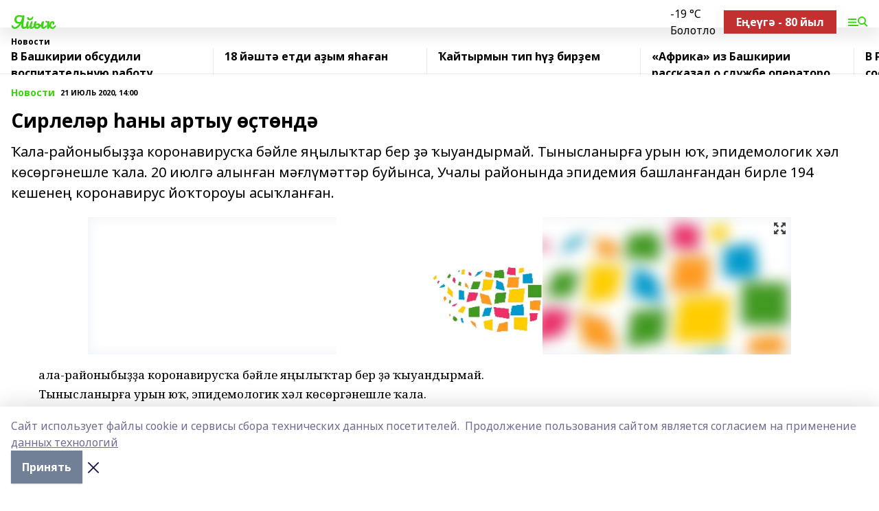

--- FILE ---
content_type: text/html; charset=utf-8
request_url: https://yaikrb.com/news/novosti/2020-07-21/sirlel-r-any-artyu-t-nd-1164054
body_size: 25654
content:
<!doctype html>
<html data-n-head-ssr lang="ru" data-n-head="%7B%22lang%22:%7B%22ssr%22:%22ru%22%7D%7D">
  <head >
    <title>Сирлеләр һаны артыу өҫтөндә</title><meta data-n-head="ssr" data-hid="google" name="google" content="notranslate"><meta data-n-head="ssr" data-hid="charset" charset="utf-8"><meta data-n-head="ssr" name="viewport" content="width=1300"><meta data-n-head="ssr" data-hid="og:url" property="og:url" content="https://yaikrb.com/news/novosti/2020-07-21/sirlel-r-any-artyu-t-nd-1164054"><meta data-n-head="ssr" data-hid="og:type" property="og:type" content="article"><meta data-n-head="ssr" name="yandex-verification" content="e38afe091e4f930a"><meta data-n-head="ssr" name="google-site-verification" content="C-kksKiLw48MinTKG8Xkv1exzbq13VOIFTbAUdAgRbw"><meta data-n-head="ssr" data-hid="og:title" property="og:title" content="Сирлеләр һаны артыу өҫтөндә"><meta data-n-head="ssr" data-hid="og:description" property="og:description" content="Ҡала-районыбыҙҙа коронавирусҡа бәйле яңылыҡтар бер ҙә ҡыуандырмай. Тынысланырға урын юҡ, эпидемологик хәл көсөргәнешле ҡала. 20 июлгә алынған мәғлүмәттәр буйынса, Учалы районында эпидемия башланғандан бирле 194 кешенең коронавирус йоҡтороуы асыҡланған."><meta data-n-head="ssr" data-hid="description" name="description" content="Ҡала-районыбыҙҙа коронавирусҡа бәйле яңылыҡтар бер ҙә ҡыуандырмай. Тынысланырға урын юҡ, эпидемологик хәл көсөргәнешле ҡала. 20 июлгә алынған мәғлүмәттәр буйынса, Учалы районында эпидемия башланғандан бирле 194 кешенең коронавирус йоҡтороуы асыҡланған."><meta data-n-head="ssr" data-hid="og:image" property="og:image" content="https://yaikrb.com/attachments/972b01de57ea5175816c9ae725a02baab5c31475/store/crop/0/0/1024/683/1024/683/0/32d72aeca3a5e77ef7c0ccabbed950790097fa322ebe4f11f0df1f724cd1/placeholder.png"><link data-n-head="ssr" rel="icon" href="null"><link data-n-head="ssr" rel="canonical" href="https://yaikrb.com/news/novosti/2020-07-21/sirlel-r-any-artyu-t-nd-1164054"><link data-n-head="ssr" rel="preconnect" href="https://fonts.googleapis.com"><link data-n-head="ssr" rel="stylesheet" href="/fonts/noto-sans/index.css"><link data-n-head="ssr" rel="stylesheet" href="https://fonts.googleapis.com/css2?family=Noto+Serif:wght@400;700&amp;display=swap"><link data-n-head="ssr" rel="stylesheet" href="https://fonts.googleapis.com/css2?family=Inter:wght@400;600;700;900&amp;display=swap"><link data-n-head="ssr" rel="stylesheet" href="https://fonts.googleapis.com/css2?family=Montserrat:wght@400;700&amp;display=swap"><link data-n-head="ssr" rel="stylesheet" href="https://fonts.googleapis.com/css2?family=Pacifico&amp;display=swap"><style data-n-head="ssr">:root { --active-color: #3ad413; }</style><script data-n-head="ssr" src="https://yastatic.net/pcode/adfox/loader.js" crossorigin="anonymous"></script><script data-n-head="ssr" src="https://vk.com/js/api/openapi.js" async></script><script data-n-head="ssr" src="https://widget.sparrow.ru/js/embed.js" async></script><script data-n-head="ssr" src="//web.webpushs.com/js/push/ceb4b1d6f2f8ff0f11a723c0fb7f6ace_1.js" async></script><script data-n-head="ssr" src="https://yandex.ru/ads/system/header-bidding.js" async></script><script data-n-head="ssr" src="https://ads.digitalcaramel.com/js/bashinform.ru.js" type="text/javascript"></script><script data-n-head="ssr">window.yaContextCb = window.yaContextCb || []</script><script data-n-head="ssr" src="https://yandex.ru/ads/system/context.js" async></script><script data-n-head="ssr" type="application/ld+json">{
            "@context": "https://schema.org",
            "@type": "NewsArticle",
            "mainEntityOfPage": {
              "@type": "WebPage",
              "@id": "https://yaikrb.com/news/novosti/2020-07-21/sirlel-r-any-artyu-t-nd-1164054"
            },
            "headline" : "Сирлеләр һаны артыу өҫтөндә",
            "image": [
              "https://yaikrb.com/attachments/972b01de57ea5175816c9ae725a02baab5c31475/store/crop/0/0/1024/683/1024/683/0/32d72aeca3a5e77ef7c0ccabbed950790097fa322ebe4f11f0df1f724cd1/placeholder.png"
            ],
            "datePublished": "2020-07-21T14:00:00.000+05:00",
            "author": [{"@type":"Person","name":"Алия Даутова"}],
            "publisher": {
              "@type": "Organization",
              "name": "Яйыҡ",
              "logo": {
                "@type": "ImageObject",
                "url": "null"
              }
            },
            "description": "Ҡала-районыбыҙҙа коронавирусҡа бәйле яңылыҡтар бер ҙә ҡыуандырмай. Тынысланырға урын юҡ, эпидемологик хәл көсөргәнешле ҡала. 20 июлгә алынған мәғлүмәттәр буйынса, Учалы районында эпидемия башланғандан бирле 194 кешенең коронавирус йоҡтороуы асыҡланған."
          }</script><link rel="preload" href="/_nuxt/d4baa85.js" as="script"><link rel="preload" href="/_nuxt/622ad3e.js" as="script"><link rel="preload" href="/_nuxt/ee7430d.js" as="script"><link rel="preload" href="/_nuxt/bac9abf.js" as="script"><link rel="preload" href="/_nuxt/b3945eb.js" as="script"><link rel="preload" href="/_nuxt/1f4701a.js" as="script"><link rel="preload" href="/_nuxt/bb7a823.js" as="script"><link rel="preload" href="/_nuxt/61cd1ad.js" as="script"><link rel="preload" href="/_nuxt/3795d03.js" as="script"><link rel="preload" href="/_nuxt/9842943.js" as="script"><style data-vue-ssr-id="02097838:0 0211d3d2:0 7e56e4e3:0 78c231fa:0 2b202313:0 3ba5510c:0 7deb7420:0 7501b878:0 67a80222:0 01f9c408:0 f11faff8:0 01b9542b:0 74a8f3db:0 fd82e6f0:0 69552a97:0 2bc4b7f8:0 77d4baa4:0 6f94af7f:0 0a7c8cf7:0 67baf181:0 a473ccf0:0 3eb3f9ae:0 0684d134:0 7eba589d:0 44e53ad8:0 d15e8f64:0">.fade-enter,.fade-leave-to{opacity:0}.fade-enter-active,.fade-leave-active{transition:opacity .2s ease}.fade-up-enter-active,.fade-up-leave-active{transition:all .35s}.fade-up-enter,.fade-up-leave-to{opacity:0;transform:translateY(-20px)}.rubric-date{display:flex;align-items:flex-end;margin-bottom:1rem}.cm-rubric{font-weight:700;font-size:14px;margin-right:.5rem;color:var(--active-color)}.cm-date{font-size:11px;text-transform:uppercase;font-weight:700}.cm-story{font-weight:700;font-size:14px;margin-left:.5rem;margin-right:.5rem;color:var(--active-color)}.serif-text{font-family:Noto Serif,serif;line-height:1.65;font-size:17px}.bg-img{background-size:cover;background-position:50%;height:0;position:relative;background-color:#e2e2e2;padding-bottom:56%;>img{position:absolute;left:0;top:0;width:100%;height:100%;-o-object-fit:cover;object-fit:cover;-o-object-position:center;object-position:center}}.btn{--text-opacity:1;color:#fff;color:rgba(255,255,255,var(--text-opacity));text-align:center;padding-top:1.5rem;padding-bottom:1.5rem;font-weight:700;cursor:pointer;margin-top:2rem;border-radius:8px;font-size:20px;background:var(--active-color)}.checkbox{border-radius:.5rem;border-width:1px;margin-right:1.25rem;cursor:pointer;border-color:#e9e9eb;width:32px;height:32px}.checkbox.__active{background:var(--active-color) 50% no-repeat url([data-uri]);border-color:var(--active-color)}.h1{margin-top:1rem;margin-bottom:1.5rem;font-weight:700;line-height:1.07;font-size:32px}.all-matters{text-align:center;cursor:pointer;padding-top:1.5rem;padding-bottom:1.5rem;font-weight:700;margin-bottom:2rem;border-radius:8px;background:#f5f5f5;font-size:20px}.all-matters.__small{padding-top:.75rem;padding-bottom:.75rem;margin-top:1.5rem;font-size:14px;border-radius:4px}[data-desktop]{.rubric-date{margin-bottom:1.25rem}.h1{font-size:46px;margin-top:1.5rem;margin-bottom:1.5rem}section.cols{display:grid;margin-left:58px;grid-gap:16px;grid-template-columns:816px 42px 300px}section.list-cols{display:grid;grid-gap:40px;grid-template-columns:1fr 300px}.matter-grid{display:flex;flex-wrap:wrap;margin-right:-16px}.top-sticky{position:-webkit-sticky;position:sticky;top:48px}.top-sticky.local{top:56px}.top-sticky.ig{top:86px}.top-sticky-matter{position:-webkit-sticky;position:sticky;z-index:1;top:102px}.top-sticky-matter.local{top:110px}.top-sticky-matter.ig{top:140px}}.search-form{display:flex;border-bottom-width:1px;--border-opacity:1;border-color:#fff;border-color:rgba(255,255,255,var(--border-opacity));padding-bottom:.75rem;justify-content:space-between;align-items:center;--text-opacity:1;color:#fff;color:rgba(255,255,255,var(--text-opacity));.reset{cursor:pointer;opacity:.5;display:block}input{background-color:transparent;border-style:none;--text-opacity:1;color:#fff;color:rgba(255,255,255,var(--text-opacity));outline:2px solid transparent;outline-offset:2px;width:66.666667%;font-size:20px}input::-moz-placeholder{color:hsla(0,0%,100%,.18824)}input:-ms-input-placeholder{color:hsla(0,0%,100%,.18824)}input::placeholder{color:hsla(0,0%,100%,.18824)}}[data-desktop] .search-form{width:820px;button{border-radius:.25rem;font-weight:700;padding:.5rem 1.5rem;cursor:pointer;--text-opacity:1;color:#fff;color:rgba(255,255,255,var(--text-opacity));font-size:22px;background:var(--active-color)}input{font-size:28px}.reset{margin-right:2rem;margin-left:auto}}html.locked{overflow:hidden}html{body{letter-spacing:-.03em;font-family:Noto Sans,sans-serif;line-height:1.19;font-size:14px}ol,ul{margin-left:2rem;margin-bottom:1rem;li{margin-bottom:.5rem}}ol{list-style-type:decimal}ul{list-style-type:disc}a{cursor:pointer;color:inherit}iframe,img,object,video{max-width:100%}}.container{padding-left:16px;padding-right:16px}[data-desktop]{min-width:1250px;.container{margin-left:auto;margin-right:auto;padding-left:0;padding-right:0;width:1250px}}
/*! normalize.css v8.0.1 | MIT License | github.com/necolas/normalize.css */html{line-height:1.15;-webkit-text-size-adjust:100%}body{margin:0}main{display:block}h1{font-size:2em;margin:.67em 0}hr{box-sizing:content-box;height:0;overflow:visible}pre{font-family:monospace,monospace;font-size:1em}a{background-color:transparent}abbr[title]{border-bottom:none;text-decoration:underline;-webkit-text-decoration:underline dotted;text-decoration:underline dotted}b,strong{font-weight:bolder}code,kbd,samp{font-family:monospace,monospace;font-size:1em}small{font-size:80%}sub,sup{font-size:75%;line-height:0;position:relative;vertical-align:baseline}sub{bottom:-.25em}sup{top:-.5em}img{border-style:none}button,input,optgroup,select,textarea{font-family:inherit;font-size:100%;line-height:1.15;margin:0}button,input{overflow:visible}button,select{text-transform:none}[type=button],[type=reset],[type=submit],button{-webkit-appearance:button}[type=button]::-moz-focus-inner,[type=reset]::-moz-focus-inner,[type=submit]::-moz-focus-inner,button::-moz-focus-inner{border-style:none;padding:0}[type=button]:-moz-focusring,[type=reset]:-moz-focusring,[type=submit]:-moz-focusring,button:-moz-focusring{outline:1px dotted ButtonText}fieldset{padding:.35em .75em .625em}legend{box-sizing:border-box;color:inherit;display:table;max-width:100%;padding:0;white-space:normal}progress{vertical-align:baseline}textarea{overflow:auto}[type=checkbox],[type=radio]{box-sizing:border-box;padding:0}[type=number]::-webkit-inner-spin-button,[type=number]::-webkit-outer-spin-button{height:auto}[type=search]{-webkit-appearance:textfield;outline-offset:-2px}[type=search]::-webkit-search-decoration{-webkit-appearance:none}::-webkit-file-upload-button{-webkit-appearance:button;font:inherit}details{display:block}summary{display:list-item}[hidden],template{display:none}blockquote,dd,dl,figure,h1,h2,h3,h4,h5,h6,hr,p,pre{margin:0}button{background-color:transparent;background-image:none}button:focus{outline:1px dotted;outline:5px auto -webkit-focus-ring-color}fieldset,ol,ul{margin:0;padding:0}ol,ul{list-style:none}html{font-family:Noto Sans,sans-serif;line-height:1.5}*,:after,:before{box-sizing:border-box;border:0 solid #e2e8f0}hr{border-top-width:1px}img{border-style:solid}textarea{resize:vertical}input::-moz-placeholder,textarea::-moz-placeholder{color:#a0aec0}input:-ms-input-placeholder,textarea:-ms-input-placeholder{color:#a0aec0}input::placeholder,textarea::placeholder{color:#a0aec0}[role=button],button{cursor:pointer}table{border-collapse:collapse}h1,h2,h3,h4,h5,h6{font-size:inherit;font-weight:inherit}a{color:inherit;text-decoration:inherit}button,input,optgroup,select,textarea{padding:0;line-height:inherit;color:inherit}code,kbd,pre,samp{font-family:Menlo,Monaco,Consolas,"Liberation Mono","Courier New",monospace}audio,canvas,embed,iframe,img,object,svg,video{display:block;vertical-align:middle}img,video{max-width:100%;height:auto}.appearance-none{-webkit-appearance:none;-moz-appearance:none;appearance:none}.bg-transparent{background-color:transparent}.bg-black{--bg-opacity:1;background-color:#000;background-color:rgba(0,0,0,var(--bg-opacity))}.bg-white{--bg-opacity:1;background-color:#fff;background-color:rgba(255,255,255,var(--bg-opacity))}.bg-gray-200{--bg-opacity:1;background-color:#edf2f7;background-color:rgba(237,242,247,var(--bg-opacity))}.bg-center{background-position:50%}.bg-top{background-position:top}.bg-no-repeat{background-repeat:no-repeat}.bg-cover{background-size:cover}.bg-contain{background-size:contain}.border-collapse{border-collapse:collapse}.border-black{--border-opacity:1;border-color:#000;border-color:rgba(0,0,0,var(--border-opacity))}.border-blue-400{--border-opacity:1;border-color:#63b3ed;border-color:rgba(99,179,237,var(--border-opacity))}.rounded{border-radius:.25rem}.rounded-lg{border-radius:.5rem}.rounded-full{border-radius:9999px}.border-none{border-style:none}.border-2{border-width:2px}.border-4{border-width:4px}.border{border-width:1px}.border-t-0{border-top-width:0}.border-t{border-top-width:1px}.border-b{border-bottom-width:1px}.cursor-pointer{cursor:pointer}.block{display:block}.inline-block{display:inline-block}.flex{display:flex}.table{display:table}.grid{display:grid}.hidden{display:none}.flex-col{flex-direction:column}.flex-wrap{flex-wrap:wrap}.flex-no-wrap{flex-wrap:nowrap}.items-center{align-items:center}.justify-center{justify-content:center}.justify-between{justify-content:space-between}.flex-grow-0{flex-grow:0}.flex-shrink-0{flex-shrink:0}.order-first{order:-9999}.order-last{order:9999}.font-sans{font-family:Noto Sans,sans-serif}.font-serif{font-family:Noto Serif,serif}.font-medium{font-weight:500}.font-semibold{font-weight:600}.font-bold{font-weight:700}.h-3{height:.75rem}.h-6{height:1.5rem}.h-12{height:3rem}.h-auto{height:auto}.h-full{height:100%}.text-xs{font-size:11px}.text-sm{font-size:12px}.text-base{font-size:14px}.text-lg{font-size:16px}.text-xl{font-size:18px}.text-2xl{font-size:21px}.text-3xl{font-size:30px}.text-4xl{font-size:46px}.leading-6{line-height:1.5rem}.leading-none{line-height:1}.leading-tight{line-height:1.07}.leading-snug{line-height:1.125}.m-0{margin:0}.my-0{margin-top:0;margin-bottom:0}.mx-0{margin-left:0;margin-right:0}.mx-1{margin-left:.25rem;margin-right:.25rem}.mx-2{margin-left:.5rem;margin-right:.5rem}.my-4{margin-top:1rem;margin-bottom:1rem}.mx-4{margin-left:1rem;margin-right:1rem}.my-5{margin-top:1.25rem;margin-bottom:1.25rem}.mx-5{margin-left:1.25rem;margin-right:1.25rem}.my-6{margin-top:1.5rem;margin-bottom:1.5rem}.my-8{margin-top:2rem;margin-bottom:2rem}.mx-auto{margin-left:auto;margin-right:auto}.-mx-3{margin-left:-.75rem;margin-right:-.75rem}.-my-4{margin-top:-1rem;margin-bottom:-1rem}.mt-0{margin-top:0}.mr-0{margin-right:0}.mb-0{margin-bottom:0}.ml-0{margin-left:0}.mt-1{margin-top:.25rem}.mr-1{margin-right:.25rem}.mb-1{margin-bottom:.25rem}.ml-1{margin-left:.25rem}.mt-2{margin-top:.5rem}.mr-2{margin-right:.5rem}.mb-2{margin-bottom:.5rem}.ml-2{margin-left:.5rem}.mt-3{margin-top:.75rem}.mr-3{margin-right:.75rem}.mb-3{margin-bottom:.75rem}.mt-4{margin-top:1rem}.mr-4{margin-right:1rem}.mb-4{margin-bottom:1rem}.ml-4{margin-left:1rem}.mt-5{margin-top:1.25rem}.mr-5{margin-right:1.25rem}.mb-5{margin-bottom:1.25rem}.mt-6{margin-top:1.5rem}.mr-6{margin-right:1.5rem}.mb-6{margin-bottom:1.5rem}.mt-8{margin-top:2rem}.mr-8{margin-right:2rem}.mb-8{margin-bottom:2rem}.ml-8{margin-left:2rem}.mt-10{margin-top:2.5rem}.ml-10{margin-left:2.5rem}.mt-12{margin-top:3rem}.mb-12{margin-bottom:3rem}.mt-16{margin-top:4rem}.mb-16{margin-bottom:4rem}.mr-20{margin-right:5rem}.mr-auto{margin-right:auto}.ml-auto{margin-left:auto}.mt-px{margin-top:1px}.-mt-2{margin-top:-.5rem}.max-w-none{max-width:none}.max-w-full{max-width:100%}.object-contain{-o-object-fit:contain;object-fit:contain}.object-cover{-o-object-fit:cover;object-fit:cover}.object-center{-o-object-position:center;object-position:center}.opacity-0{opacity:0}.opacity-50{opacity:.5}.outline-none{outline:2px solid transparent;outline-offset:2px}.overflow-auto{overflow:auto}.overflow-hidden{overflow:hidden}.overflow-visible{overflow:visible}.p-0{padding:0}.p-2{padding:.5rem}.p-3{padding:.75rem}.p-4{padding:1rem}.p-8{padding:2rem}.px-0{padding-left:0;padding-right:0}.py-1{padding-top:.25rem;padding-bottom:.25rem}.px-1{padding-left:.25rem;padding-right:.25rem}.py-2{padding-top:.5rem;padding-bottom:.5rem}.px-2{padding-left:.5rem;padding-right:.5rem}.py-3{padding-top:.75rem;padding-bottom:.75rem}.px-3{padding-left:.75rem;padding-right:.75rem}.py-4{padding-top:1rem;padding-bottom:1rem}.px-4{padding-left:1rem;padding-right:1rem}.px-5{padding-left:1.25rem;padding-right:1.25rem}.px-6{padding-left:1.5rem;padding-right:1.5rem}.py-8{padding-top:2rem;padding-bottom:2rem}.py-10{padding-top:2.5rem;padding-bottom:2.5rem}.pt-0{padding-top:0}.pr-0{padding-right:0}.pb-0{padding-bottom:0}.pt-1{padding-top:.25rem}.pt-2{padding-top:.5rem}.pb-2{padding-bottom:.5rem}.pl-2{padding-left:.5rem}.pt-3{padding-top:.75rem}.pb-3{padding-bottom:.75rem}.pt-4{padding-top:1rem}.pr-4{padding-right:1rem}.pb-4{padding-bottom:1rem}.pl-4{padding-left:1rem}.pt-5{padding-top:1.25rem}.pr-5{padding-right:1.25rem}.pb-5{padding-bottom:1.25rem}.pl-5{padding-left:1.25rem}.pt-6{padding-top:1.5rem}.pb-6{padding-bottom:1.5rem}.pl-6{padding-left:1.5rem}.pt-8{padding-top:2rem}.pb-8{padding-bottom:2rem}.pr-10{padding-right:2.5rem}.pb-12{padding-bottom:3rem}.pl-12{padding-left:3rem}.pb-16{padding-bottom:4rem}.pointer-events-none{pointer-events:none}.fixed{position:fixed}.absolute{position:absolute}.relative{position:relative}.sticky{position:-webkit-sticky;position:sticky}.top-0{top:0}.right-0{right:0}.bottom-0{bottom:0}.left-0{left:0}.left-auto{left:auto}.shadow{box-shadow:0 1px 3px 0 rgba(0,0,0,.1),0 1px 2px 0 rgba(0,0,0,.06)}.shadow-none{box-shadow:none}.text-center{text-align:center}.text-right{text-align:right}.text-transparent{color:transparent}.text-black{--text-opacity:1;color:#000;color:rgba(0,0,0,var(--text-opacity))}.text-white{--text-opacity:1;color:#fff;color:rgba(255,255,255,var(--text-opacity))}.text-gray-600{--text-opacity:1;color:#718096;color:rgba(113,128,150,var(--text-opacity))}.text-gray-700{--text-opacity:1;color:#4a5568;color:rgba(74,85,104,var(--text-opacity))}.uppercase{text-transform:uppercase}.underline{text-decoration:underline}.tracking-tight{letter-spacing:-.05em}.select-none{-webkit-user-select:none;-moz-user-select:none;-ms-user-select:none;user-select:none}.select-all{-webkit-user-select:all;-moz-user-select:all;-ms-user-select:all;user-select:all}.visible{visibility:visible}.invisible{visibility:hidden}.whitespace-no-wrap{white-space:nowrap}.w-3{width:.75rem}.w-auto{width:auto}.w-1\/3{width:33.333333%}.w-full{width:100%}.z-20{z-index:20}.z-50{z-index:50}.gap-1{grid-gap:.25rem;gap:.25rem}.gap-2{grid-gap:.5rem;gap:.5rem}.gap-3{grid-gap:.75rem;gap:.75rem}.gap-4{grid-gap:1rem;gap:1rem}.gap-5{grid-gap:1.25rem;gap:1.25rem}.gap-6{grid-gap:1.5rem;gap:1.5rem}.gap-8{grid-gap:2rem;gap:2rem}.gap-10{grid-gap:2.5rem;gap:2.5rem}.grid-cols-1{grid-template-columns:repeat(1,minmax(0,1fr))}.grid-cols-2{grid-template-columns:repeat(2,minmax(0,1fr))}.grid-cols-3{grid-template-columns:repeat(3,minmax(0,1fr))}.grid-cols-4{grid-template-columns:repeat(4,minmax(0,1fr))}.grid-cols-5{grid-template-columns:repeat(5,minmax(0,1fr))}.transform{--transform-translate-x:0;--transform-translate-y:0;--transform-rotate:0;--transform-skew-x:0;--transform-skew-y:0;--transform-scale-x:1;--transform-scale-y:1;transform:translateX(var(--transform-translate-x)) translateY(var(--transform-translate-y)) rotate(var(--transform-rotate)) skewX(var(--transform-skew-x)) skewY(var(--transform-skew-y)) scaleX(var(--transform-scale-x)) scaleY(var(--transform-scale-y))}.transition-all{transition-property:all}.transition{transition-property:background-color,border-color,color,fill,stroke,opacity,box-shadow,transform}@-webkit-keyframes spin{to{transform:rotate(1turn)}}@keyframes spin{to{transform:rotate(1turn)}}@-webkit-keyframes ping{75%,to{transform:scale(2);opacity:0}}@keyframes ping{75%,to{transform:scale(2);opacity:0}}@-webkit-keyframes pulse{50%{opacity:.5}}@keyframes pulse{50%{opacity:.5}}@-webkit-keyframes bounce{0%,to{transform:translateY(-25%);-webkit-animation-timing-function:cubic-bezier(.8,0,1,1);animation-timing-function:cubic-bezier(.8,0,1,1)}50%{transform:none;-webkit-animation-timing-function:cubic-bezier(0,0,.2,1);animation-timing-function:cubic-bezier(0,0,.2,1)}}@keyframes bounce{0%,to{transform:translateY(-25%);-webkit-animation-timing-function:cubic-bezier(.8,0,1,1);animation-timing-function:cubic-bezier(.8,0,1,1)}50%{transform:none;-webkit-animation-timing-function:cubic-bezier(0,0,.2,1);animation-timing-function:cubic-bezier(0,0,.2,1)}}
.nuxt-progress{position:fixed;top:0;left:0;right:0;height:2px;width:0;opacity:1;transition:width .1s,opacity .4s;background-color:var(--active-color);z-index:999999}.nuxt-progress.nuxt-progress-notransition{transition:none}.nuxt-progress-failed{background-color:red}
.page_1iNBq{position:relative;min-height:65vh}[data-desktop]{.topBanner_Im5IM{margin-left:auto;margin-right:auto;width:1256px}}
.bnr_2VvRX{margin-left:auto;margin-right:auto;width:300px}.bnr_2VvRX:not(:empty){margin-bottom:1rem}.bnrContainer_1ho9N.mb-0 .bnr_2VvRX{margin-bottom:0}[data-desktop]{.bnr_2VvRX{width:auto;margin-left:0;margin-right:0}}
.topline-container[data-v-7682f57c]{position:-webkit-sticky;position:sticky;top:0;z-index:10}.bottom-menu[data-v-7682f57c]{--bg-opacity:1;background-color:#fff;background-color:rgba(255,255,255,var(--bg-opacity));height:45px;box-shadow:0 15px 20px rgba(0,0,0,.08)}.bottom-menu.__dark[data-v-7682f57c]{--bg-opacity:1;background-color:#000;background-color:rgba(0,0,0,var(--bg-opacity));.bottom-menu-link{--text-opacity:1;color:#fff;color:rgba(255,255,255,var(--text-opacity))}.bottom-menu-link:hover{color:var(--active-color)}}.bottom-menu-links[data-v-7682f57c]{display:flex;overflow:auto;grid-gap:1rem;gap:1rem;padding-top:1rem;padding-bottom:1rem;scrollbar-width:none}.bottom-menu-links[data-v-7682f57c]::-webkit-scrollbar{display:none}.bottom-menu-link[data-v-7682f57c]{white-space:nowrap;font-weight:700}.bottom-menu-link[data-v-7682f57c]:hover{color:var(--active-color)}
.topline_KUXuM{--bg-opacity:1;background-color:#fff;background-color:rgba(255,255,255,var(--bg-opacity));padding-top:.5rem;padding-bottom:.5rem;position:relative;box-shadow:0 15px 20px rgba(0,0,0,.08);height:40px;z-index:1}.topline_KUXuM.__dark_3HDH5{--bg-opacity:1;background-color:#000;background-color:rgba(0,0,0,var(--bg-opacity))}[data-desktop]{.topline_KUXuM{height:50px}}
.container_3LUUG{display:flex;align-items:center;justify-content:space-between}.container_3LUUG.__dark_AMgBk{.logo_1geVj{--text-opacity:1;color:#fff;color:rgba(255,255,255,var(--text-opacity))}.menu-trigger_2_P72{--bg-opacity:1;background-color:#fff;background-color:rgba(255,255,255,var(--bg-opacity))}.lang_107ai,.topline-item_1BCyx{--text-opacity:1;color:#fff;color:rgba(255,255,255,var(--text-opacity))}.lang_107ai{background-image:url([data-uri])}}.lang_107ai{margin-left:auto;margin-right:1.25rem;padding-right:1rem;padding-left:.5rem;cursor:pointer;display:flex;align-items:center;font-weight:700;-webkit-appearance:none;-moz-appearance:none;appearance:none;outline:2px solid transparent;outline-offset:2px;text-transform:uppercase;background:no-repeat url([data-uri]) calc(100% - 3px) 50%}.logo-img_9ttWw{max-height:30px}.logo-text_Gwlnp{white-space:nowrap;font-family:Pacifico,serif;font-size:24px;line-height:.9;color:var(--active-color)}.menu-trigger_2_P72{cursor:pointer;width:30px;height:24px;background:var(--active-color);-webkit-mask:no-repeat url(/_nuxt/img/menu.cffb7c4.svg) center;mask:no-repeat url(/_nuxt/img/menu.cffb7c4.svg) center}.menu-trigger_2_P72.__cross_3NUSb{-webkit-mask-image:url([data-uri]);mask-image:url([data-uri])}.topline-item_1BCyx{font-weight:700;line-height:1;margin-right:16px}.topline-item_1BCyx,.topline-item_1BCyx.blue_1SDgs,.topline-item_1BCyx.red_1EmKm{--text-opacity:1;color:#fff;color:rgba(255,255,255,var(--text-opacity))}.topline-item_1BCyx.blue_1SDgs,.topline-item_1BCyx.red_1EmKm{padding:9px 18px;background:#8bb1d4}.topline-item_1BCyx.red_1EmKm{background:#c23030}.topline-item_1BCyx.default_3xuLv{font-size:12px;color:var(--active-color);max-width:100px}[data-desktop]{.logo-img_9ttWw{max-height:40px}.logo-text_Gwlnp{position:relative;top:-3px;font-size:36px}.slogan-desktop_2LraR{font-size:11px;margin-left:2.5rem;font-weight:700;text-transform:uppercase;color:#5e6a70}.lang_107ai{margin-left:0}}
.weather[data-v-f75b9a02]{display:flex;align-items:center;.icon{border-radius:9999px;margin-right:.5rem;background:var(--active-color) no-repeat 50%/11px;width:18px;height:18px}.clear{background-image:url(/_nuxt/img/clear.504a39c.svg)}.clouds{background-image:url(/_nuxt/img/clouds.35bb1b1.svg)}.few_clouds{background-image:url(/_nuxt/img/few_clouds.849e8ce.svg)}.rain{background-image:url(/_nuxt/img/rain.fa221cc.svg)}.snow{background-image:url(/_nuxt/img/snow.3971728.svg)}.thunderstorm_w_rain{background-image:url(/_nuxt/img/thunderstorm_w_rain.f4f5bf2.svg)}.thunderstorm{background-image:url(/_nuxt/img/thunderstorm.bbf00c1.svg)}.text{font-size:12px;font-weight:700;line-height:1;color:rgba(0,0,0,.9)}}.__dark.weather .text[data-v-f75b9a02]{--text-opacity:1;color:#fff;color:rgba(255,255,255,var(--text-opacity))}
.block_35WEi{position:-webkit-sticky;position:sticky;left:0;width:100%;padding-top:.75rem;padding-bottom:.75rem;--bg-opacity:1;background-color:#fff;background-color:rgba(255,255,255,var(--bg-opacity));--text-opacity:1;color:#000;color:rgba(0,0,0,var(--text-opacity));height:68px;z-index:8;border-bottom:1px solid rgba(0,0,0,.08235)}.block_35WEi.invisible_3bwn4{visibility:hidden}.block_35WEi.local_2u9p8,.block_35WEi.local_ext_2mSQw{top:40px}.block_35WEi.local_2u9p8.has_bottom_items_u0rcZ,.block_35WEi.local_ext_2mSQw.has_bottom_items_u0rcZ{top:85px}.block_35WEi.ig_3ld7e{top:50px}.block_35WEi.ig_3ld7e.has_bottom_items_u0rcZ{top:95px}.block_35WEi.bi_3BhQ1,.block_35WEi.bi_ext_1Yp6j{top:49px}.block_35WEi.bi_3BhQ1.has_bottom_items_u0rcZ,.block_35WEi.bi_ext_1Yp6j.has_bottom_items_u0rcZ{top:94px}.block_35WEi.red_wPGsU{background:#fdf3f3;.blockTitle_1BF2P{color:#d65a47}}.block_35WEi.blue_2AJX7{background:#e6ecf2;.blockTitle_1BF2P{color:#8bb1d4}}.block_35WEi{.loading_1RKbb{height:1.5rem;margin:0 auto}}.blockTitle_1BF2P{font-weight:700;font-size:12px;margin-bottom:.25rem;display:inline-block;overflow:hidden;max-height:1.2em;display:-webkit-box;-webkit-line-clamp:1;-webkit-box-orient:vertical;text-overflow:ellipsis}.items_2XU71{display:flex;overflow:auto;margin-left:-16px;margin-right:-16px;padding-left:16px;padding-right:16px}.items_2XU71::-webkit-scrollbar{display:none}.item_KFfAv{flex-shrink:0;flex-grow:0;padding-right:1rem;margin-right:1rem;font-weight:700;overflow:hidden;width:295px;max-height:2.4em;border-right:1px solid rgba(0,0,0,.08235);display:-webkit-box;-webkit-line-clamp:2;-webkit-box-orient:vertical;text-overflow:ellipsis}.item_KFfAv:hover{opacity:.75}[data-desktop]{.block_35WEi{height:54px}.block_35WEi.local_2u9p8,.block_35WEi.local_ext_2mSQw{top:50px}.block_35WEi.local_2u9p8.has_bottom_items_u0rcZ,.block_35WEi.local_ext_2mSQw.has_bottom_items_u0rcZ{top:95px}.block_35WEi.ig_3ld7e{top:80px}.block_35WEi.ig_3ld7e.has_bottom_items_u0rcZ{top:125px}.block_35WEi.bi_3BhQ1,.block_35WEi.bi_ext_1Yp6j{top:42px}.block_35WEi.bi_3BhQ1.has_bottom_items_u0rcZ,.block_35WEi.bi_ext_1Yp6j.has_bottom_items_u0rcZ{top:87px}.block_35WEi.image_3yONs{.prev_1cQoq{background-image:url([data-uri])}.next_827zB{background-image:url([data-uri])}}.wrapper_TrcU4{display:grid;grid-template-columns:240px calc(100% - 320px)}.next_827zB,.prev_1cQoq{position:absolute;cursor:pointer;width:24px;height:24px;top:4px;left:210px;background:url([data-uri])}.next_827zB{left:auto;right:15px;background:url([data-uri])}.blockTitle_1BF2P{font-size:18px;padding-right:2.5rem;margin-right:0;max-height:2.4em;-webkit-line-clamp:2}.items_2XU71{margin-left:0;padding-left:0;-ms-scroll-snap-type:x mandatory;scroll-snap-type:x mandatory;scroll-behavior:smooth;scrollbar-width:none}.item_KFfAv,.items_2XU71{margin-right:0;padding-right:0}.item_KFfAv{padding-left:1.25rem;scroll-snap-align:start;width:310px;border-left:1px solid rgba(0,0,0,.08235);border-right:none}}
@-webkit-keyframes rotate-data-v-8cdd8c10{0%{transform:rotate(0)}to{transform:rotate(1turn)}}@keyframes rotate-data-v-8cdd8c10{0%{transform:rotate(0)}to{transform:rotate(1turn)}}.component[data-v-8cdd8c10]{height:3rem;margin-top:1.5rem;margin-bottom:1.5rem;display:flex;justify-content:center;align-items:center;span{height:100%;width:4rem;background:no-repeat url(/_nuxt/img/loading.dd38236.svg) 50%/contain;-webkit-animation:rotate-data-v-8cdd8c10 .8s infinite;animation:rotate-data-v-8cdd8c10 .8s infinite}}
.promo_ZrQsB{text-align:center;display:block;--text-opacity:1;color:#fff;color:rgba(255,255,255,var(--text-opacity));font-weight:500;font-size:16px;line-height:1;position:relative;z-index:1;background:#d65a47;padding:6px 20px}[data-desktop]{.promo_ZrQsB{margin-left:auto;margin-right:auto;font-size:18px;padding:12px 40px}}
.feedTriggerMobile_1uP3h{text-align:center;width:100%;left:0;bottom:0;padding:1rem;color:#000;color:rgba(0,0,0,var(--text-opacity));background:#e7e7e7;filter:drop-shadow(0 -10px 30px rgba(0,0,0,.4))}.feedTriggerMobile_1uP3h,[data-desktop] .feedTriggerDesktop_eR1zC{position:fixed;font-weight:700;--text-opacity:1;z-index:8}[data-desktop] .feedTriggerDesktop_eR1zC{color:#fff;color:rgba(255,255,255,var(--text-opacity));cursor:pointer;padding:1rem 1rem 1rem 1.5rem;display:flex;align-items:center;justify-content:space-between;width:auto;font-size:28px;right:20px;bottom:20px;line-height:.85;background:var(--active-color);.new_36fkO{--bg-opacity:1;background-color:#fff;background-color:rgba(255,255,255,var(--bg-opacity));font-size:18px;padding:.25rem .5rem;margin-left:1rem;color:var(--active-color)}}
.noindex_1PbKm{display:block}.rubricDate_XPC5P{display:flex;margin-bottom:1rem;align-items:center;flex-wrap:wrap;grid-row-gap:.5rem;row-gap:.5rem}[data-desktop]{.rubricDate_XPC5P{margin-left:58px}.noindex_1PbKm,.pollContainer_25rgc{margin-left:40px}.noindex_1PbKm{width:700px}}
.h1_fQcc_{margin-top:0;margin-bottom:1rem;font-size:28px}.bigLead_37UJd{margin-bottom:1.25rem;font-size:20px}[data-desktop]{.h1_fQcc_{margin-bottom:1.25rem;margin-top:0;font-size:40px}.bigLead_37UJd{font-size:21px;margin-bottom:2rem}.smallLead_3mYo6{font-size:21px;font-weight:500}.leadImg_n0Xok{display:grid;grid-gap:2rem;gap:2rem;margin-bottom:2rem;grid-template-columns:repeat(2,minmax(0,1fr));margin-left:40px;width:700px}}
.partner[data-v-73e20f19]{margin-top:1rem;margin-bottom:1rem;color:rgba(0,0,0,.31373)}
.blurImgContainer_3_532{position:relative;overflow:hidden;--bg-opacity:1;background-color:#edf2f7;background-color:rgba(237,242,247,var(--bg-opacity));background-position:50%;background-repeat:no-repeat;display:flex;align-items:center;justify-content:center;aspect-ratio:16/9;background-image:url(/img/loading.svg)}.blurImgBlur_2fI8T{background-position:50%;background-size:cover;filter:blur(10px)}.blurImgBlur_2fI8T,.blurImgImg_ZaMSE{position:absolute;left:0;top:0;width:100%;height:100%}.blurImgImg_ZaMSE{-o-object-fit:contain;object-fit:contain;-o-object-position:center;object-position:center}.play_hPlPQ{background-size:contain;background-position:50%;background-repeat:no-repeat;position:relative;z-index:1;width:18%;min-width:30px;max-width:80px;aspect-ratio:1/1;background-image:url([data-uri])}[data-desktop]{.play_hPlPQ{min-width:35px}}
.fs-icon[data-v-2dcb0dcc]{position:absolute;cursor:pointer;right:0;top:0;transition-property:background-color,border-color,color,fill,stroke,opacity,box-shadow,transform;transition-duration:.3s;width:25px;height:25px;background:url(/_nuxt/img/fs.32f317e.svg) 0 100% no-repeat}
.photoText_slx0c{padding-top:.25rem;font-family:Noto Serif,serif;font-size:13px;a{color:var(--active-color)}}.author_1ZcJr{color:rgba(0,0,0,.50196);span{margin-right:.25rem}}[data-desktop]{.photoText_slx0c{padding-top:.75rem;font-size:12px;line-height:1}.author_1ZcJr{font-size:11px}}.photoText_slx0c.textWhite_m9vxt{--text-opacity:1;color:#fff;color:rgba(255,255,255,var(--text-opacity));.author_1ZcJr{--text-opacity:1;color:#fff;color:rgba(255,255,255,var(--text-opacity))}}
.block_1h4f8{margin-bottom:1.5rem}[data-desktop] .block_1h4f8{margin-bottom:2rem}
.paragraph[data-v-7a4bd814]{a{color:var(--active-color)}p{margin-bottom:1.5rem}ol,ul{margin-left:2rem;margin-bottom:1rem;li{margin-bottom:.5rem}}ol{list-style-type:decimal}ul{list-style-type:disc}.question{font-weight:700;font-size:21px;line-height:1.43}.answer:before,.question:before{content:"— "}h2,h3,h4{font-weight:700;margin-bottom:1.5rem;line-height:1.07;font-family:Noto Sans,sans-serif}h2{font-size:30px}h3{font-size:21px}h4{font-size:18px}blockquote{padding-top:1rem;padding-bottom:1rem;margin-bottom:1rem;font-weight:700;font-family:Noto Sans,sans-serif;border-top:6px solid var(--active-color);border-bottom:6px solid var(--active-color);font-size:19px;line-height:1.15}.table-wrapper{overflow:auto}table{border-collapse:collapse;margin-top:1rem;margin-bottom:1rem;min-width:100%;td{padding:.75rem .5rem;border-width:1px}p{margin:0}}}
.readus_3o8ag{margin-bottom:1.5rem;font-weight:700;font-size:16px}.subscribeButton_2yILe{font-weight:700;--text-opacity:1;color:#fff;color:rgba(255,255,255,var(--text-opacity));text-align:center;letter-spacing:-.05em;background:var(--active-color);padding:0 8px 3px;border-radius:11px;font-size:15px;width:140px}.rTitle_ae5sX{margin-bottom:1rem;font-family:Noto Sans,sans-serif;font-weight:700;color:#202022;font-size:20px;font-style:normal;line-height:normal}.items_1vOtx{display:flex;flex-wrap:wrap;grid-gap:.75rem;gap:.75rem;max-width:360px}.items_1vOtx.regional_OHiaP{.socialIcon_1xwkP{width:calc(33% - 10px)}.socialIcon_1xwkP:first-child,.socialIcon_1xwkP:nth-child(2){width:calc(50% - 10px)}}.socialIcon_1xwkP{margin-bottom:.5rem;background-size:contain;background-repeat:no-repeat;flex-shrink:0;width:calc(50% - 10px);background-position:0;height:30px}.vkIcon_1J2rG{background-image:url(/_nuxt/img/vk.07bf3d5.svg)}.vkShortIcon_1XRTC{background-image:url(/_nuxt/img/vk-short.1e19426.svg)}.tgIcon_3Y6iI{background-image:url(/_nuxt/img/tg.bfb93b5.svg)}.zenIcon_1Vpt0{background-image:url(/_nuxt/img/zen.1c41c49.svg)}.okIcon_3Q4dv{background-image:url(/_nuxt/img/ok.de8d66c.svg)}.okShortIcon_12fSg{background-image:url(/_nuxt/img/ok-short.e0e3723.svg)}.maxIcon_3MreL{background-image:url(/_nuxt/img/max.da7c1ef.png)}[data-desktop]{.readus_3o8ag{margin-left:2.5rem}.items_1vOtx{flex-wrap:nowrap;max-width:none;align-items:center}.subscribeButton_2yILe{text-align:center;font-weight:700;width:auto;padding:4px 7px 7px;font-size:25px}.socialIcon_1xwkP{height:45px}.vkIcon_1J2rG{width:197px!important}.vkShortIcon_1XRTC{width:90px!important}.tgIcon_3Y6iI{width:160px!important}.zenIcon_1Vpt0{width:110px!important}.okIcon_3Q4dv{width:256px!important}.okShortIcon_12fSg{width:90px!important}.maxIcon_3MreL{width:110px!important}}
.socials_3qx1G{margin-bottom:1.5rem}.socials_3qx1G.__black a{--border-opacity:1;border-color:#000;border-color:rgba(0,0,0,var(--border-opacity))}.socials_3qx1G.__border-white_1pZ66 .items_JTU4t a{--border-opacity:1;border-color:#fff;border-color:rgba(255,255,255,var(--border-opacity))}.socials_3qx1G{a{display:block;background-position:50%;background-repeat:no-repeat;cursor:pointer;width:20%;border:.5px solid #e2e2e2;border-right-width:0;height:42px}a:last-child{border-right-width:1px}}.items_JTU4t{display:flex}.vk_3jS8H{background-image:url(/_nuxt/img/vk.a3fc87d.svg)}.ok_3Znis{background-image:url(/_nuxt/img/ok.480e53f.svg)}.wa_32a2a{background-image:url(/_nuxt/img/wa.f2f254d.svg)}.tg_1vndD{background-image:url([data-uri])}.print_3gkIT{background-image:url(/_nuxt/img/print.f5ef7f3.svg)}.max_sqBYC{background-image:url([data-uri])}[data-desktop]{.socials_3qx1G{margin-bottom:0;width:42px}.socials_3qx1G.__sticky{position:-webkit-sticky;position:sticky;top:102px}.socials_3qx1G.__sticky.local_3XMUZ{top:110px}.socials_3qx1G.__sticky.ig_zkzMn{top:140px}.socials_3qx1G{a{width:auto;border-width:1px;border-bottom-width:0}a:last-child{border-bottom-width:1px}}.items_JTU4t{display:block}}.socials_3qx1G.__dark_1QzU6{a{border-color:#373737}.vk_3jS8H{background-image:url(/_nuxt/img/vk-white.dc41d20.svg)}.ok_3Znis{background-image:url(/_nuxt/img/ok-white.c2036d3.svg)}.wa_32a2a{background-image:url(/_nuxt/img/wa-white.e567518.svg)}.tg_1vndD{background-image:url([data-uri])}.print_3gkIT{background-image:url(/_nuxt/img/print-white.f6fd3d9.svg)}.max_sqBYC{background-image:url([data-uri])}}
.blockTitle_2XRiy{margin-bottom:.75rem;font-weight:700;font-size:28px}.itemsContainer_3JjHp{overflow:auto;margin-right:-1rem}.items_Kf7PA{width:770px;display:flex;overflow:auto}.teaserItem_ZVyTH{padding:.75rem;background:#f2f2f4;width:240px;margin-right:16px;.img_3lUmb{margin-bottom:.5rem}.title_3KNuK{line-height:1.07;font-size:18px;font-weight:700}}.teaserItem_ZVyTH:hover .title_3KNuK{color:var(--active-color)}[data-desktop]{.blockTitle_2XRiy{font-size:30px}.itemsContainer_3JjHp{margin-right:0;overflow:visible}.items_Kf7PA{display:grid;grid-template-columns:repeat(3,minmax(0,1fr));grid-gap:1.5rem;gap:1.5rem;width:auto;overflow:visible}.teaserItem_ZVyTH{width:auto;margin-right:0;background-color:transparent;padding:0;.img_3lUmb{background:#8894a2 url(/_nuxt/img/pattern-mix.5c9ce73.svg) 100% 100% no-repeat;padding-right:40px}.title_3KNuK{font-size:21px}}}
.footer_2pohu{padding:2rem .75rem;margin-top:2rem;position:relative;background:#282828;color:#eceff1}[data-desktop]{.footer_2pohu{padding:2.5rem 0}}
.footerContainer_YJ8Ze{display:grid;grid-template-columns:repeat(1,minmax(0,1fr));grid-gap:20px;font-family:Inter,sans-serif;font-size:13px;line-height:1.38;a{--text-opacity:1;color:#fff;color:rgba(255,255,255,var(--text-opacity));opacity:.75}a:hover{opacity:.5}}.contacts_3N-fT{display:grid;grid-template-columns:repeat(1,minmax(0,1fr));grid-gap:.75rem;gap:.75rem}[data-desktop]{.footerContainer_YJ8Ze{grid-gap:2.5rem;gap:2.5rem;grid-template-columns:1fr 1fr 1fr 220px;padding-bottom:20px!important}.footerContainer_YJ8Ze.__2_3FM1O{grid-template-columns:1fr 220px}.footerContainer_YJ8Ze.__3_2yCD-{grid-template-columns:1fr 1fr 220px}.footerContainer_YJ8Ze.__4_33040{grid-template-columns:1fr 1fr 1fr 220px}}</style>
  </head>
  <body class="desktop " data-desktop="1" data-n-head="%7B%22class%22:%7B%22ssr%22:%22desktop%20%22%7D,%22data-desktop%22:%7B%22ssr%22:%221%22%7D%7D">
    <div data-server-rendered="true" id="__nuxt"><!----><div id="__layout"><div><!----> <div class="bg-white"><div class="bnrContainer_1ho9N mb-0 topBanner_Im5IM"><div title="banner_1" class="adfox-bnr bnr_2VvRX"></div></div> <!----> <div class="mb-0 bnrContainer_1ho9N"><div title="fullscreen" class="html-bnr bnr_2VvRX"></div></div> <!----></div> <div class="topline-container" data-v-7682f57c><div data-v-7682f57c><div class="topline_KUXuM"><div class="container container_3LUUG"><a href="/" class="nuxt-link-active logo-text_Gwlnp">Яйыҡ</a> <!----> <div class="weather ml-auto mr-3" data-v-f75b9a02><div class="icon clouds" data-v-f75b9a02></div> <div class="text" data-v-f75b9a02>-19 °С <br data-v-f75b9a02>Болотло</div></div> <a href="/rubric/pobeda-80" target="_blank" class="topline-item_1BCyx red_1EmKm">Еңеүгә - 80 йыл</a> <!----> <div class="menu-trigger_2_P72"></div></div></div></div> <!----></div> <div><div class="block_35WEi undefined local_ext_2mSQw"><div class="component loading_1RKbb" data-v-8cdd8c10><span data-v-8cdd8c10></span></div></div> <!----> <div class="page_1iNBq"><div><!----> <div class="feedTriggerDesktop_eR1zC"><span>Бөтә яңылыҡтар</span> <!----></div></div> <div class="container mt-4"><div><div class="rubricDate_XPC5P"><a href="/news/novosti" class="cm-rubric nuxt-link-active">Новости</a> <div class="cm-date mr-2">21 Июль 2020, 14:00</div> <!----> <!----></div> <section class="cols"><div><div class="mb-4"><!----> <h1 class="h1 h1_fQcc_">Сирлеләр һаны артыу өҫтөндә</h1> <h2 class="bigLead_37UJd">Ҡала-районыбыҙҙа коронавирусҡа бәйле яңылыҡтар бер ҙә ҡыуандырмай. Тынысланырға урын юҡ, эпидемологик хәл көсөргәнешле ҡала. 20 июлгә алынған мәғлүмәттәр буйынса, Учалы районында эпидемия башланғандан бирле 194 кешенең коронавирус йоҡтороуы асыҡланған.</h2> <div data-v-73e20f19><!----> <!----></div> <!----> <div class="relative mx-auto" style="max-width:1024px;"><div><div class="blurImgContainer_3_532" style="filter:brightness(100%);min-height:200px;"><div class="blurImgBlur_2fI8T" style="background-image:url(https://yaikrb.com/attachments/715d936354199b457f885bf19a67554bf09167c7/store/crop/0/0/1024/683/1600/0/0/32d72aeca3a5e77ef7c0ccabbed950790097fa322ebe4f11f0df1f724cd1/placeholder.png);"></div> <img src="https://yaikrb.com/attachments/715d936354199b457f885bf19a67554bf09167c7/store/crop/0/0/1024/683/1600/0/0/32d72aeca3a5e77ef7c0ccabbed950790097fa322ebe4f11f0df1f724cd1/placeholder.png" class="blurImgImg_ZaMSE"> <!----></div> <div class="fs-icon" data-v-2dcb0dcc></div></div> <!----></div></div> <!----> <div><div class="block_1h4f8"><div class="paragraph serif-text" style="margin-left:40px;width:700px;" data-v-7a4bd814>Ҡала-районыбыҙҙа коронавирусҡа бәйле яңылыҡтар бер ҙә ҡыуандырмай. Тынысланырға урын юҡ, эпидемологик хәл көсөргәнешле ҡала.</div></div><div class="block_1h4f8"><div class="paragraph serif-text" style="margin-left:40px;width:700px;" data-v-7a4bd814>20 июлгә алынған мәғлүмәттәр буйынса, Учалы районында эпидемия башланғандан бирле 194 кешенең коронавирус йоҡтороуы асыҡланған. Уларҙың 53-ө амбулатор рәүештә дауалана, 141 кеше һауыҡҡан, дүрт пациент республиканың башҡа медицина учреждениеларында дауаланыу үтә. 5456 тикшереү уҙғарылған, шул иҫәптән 271 баланан анализ алынған. Өс баланың коронавирус менән сирләүе асыҡланған. Уларҙың сире еңел формала үтә, өйҙә дауаланалар. Төбәгебеҙҙә инфекцияның күбәйеүе сәбәпле, БР Һаулыҡ һаҡлау министрлығы ҡарарына ярашлы, 14 июлдән бала табыу йортонда урынлашҡан ковид госпитале ҡайтанан эшләй башланы. Шулай уҡ госпиталдә медицина хеҙмәткәрҙәре вахта ысулы менән эшләйәсәк. Беренсе вахта 14 июлдән 28 июлгә тиклем дауам итә, дүрт сәғәтлек эш көнө билдәләнгән. Бригадала өс табип-терапевт, инфекция бүлеге мөдире, табип-пульмонолог, терапевт һәм реаниматолог.</div></div><div class="block_1h4f8"><div class="paragraph serif-text" style="margin-left:40px;width:700px;" data-v-7a4bd814>Госпиталь 70 урынға иҫәпләнгән, әлеге ваҡытта унда 64 кеше ята. Дүрт пациенттың анализдары коронавирусҡа ыңғай һөҙөмтә күрһәткән, ҡалған 60 кешелә вирус лаборатор рәүештә раҫланмаған, уларға бактериаль-вируслы пневмония ҡуйылған. Районыбыҙҙа коронавирустан үлеүселәр теркәлмәгән.</div></div><div class="block_1h4f8"><div class="paragraph serif-text" style="margin-left:40px;width:700px;" data-v-7a4bd814>Гәзитебеҙҙең алдағы һандарында психоневрология интернатында коронавирус таралыуы тураһында яҙғайныҡ. Учреждение хеҙмәткәрҙәре 30 марттан вахта ысулы менән эшләйҙәр. Вахталарын башлар алдынан уларҙан өс көн алда анализдар алынған. Кире һөҙөмтә булғанда ғына эшләргә рөхсәт бирелгән. Инфекция сығанағын бөтөргәс, тикшереүҙәр буласаҡ, тиҙәр. Һорауға асыҡлыҡты Роспотребнадзор индерәсәк.</div></div><div class="block_1h4f8"><div class="paragraph serif-text" style="margin-left:40px;width:700px;" data-v-7a4bd814>Бөгөнгө көндә учреждениела Өфө ҡалаһының психиатрия дауаханаһынан белгестәр эшләй. Шулай уҡ эпидемиолог, табип-терпаевт һәм башҡа медицина хеҙмәткәрҙәре килгән. Инфекцион госпиталдең етәксеһе итеп Ишембай ҡалаһы дауаханаһының баш табип урынбаҫары тәғәйенләнгән. 18 июлдә инфекционистарҙан, пульмонологтарҙан, терапевтарҙан торған тағы бер төркөм белгестәр килгән. Уларҙың ҡайһы берҙәре ПНИ-ның &ldquo;бысраҡ зонаһы&rdquo;на барасаҡ. Бер өлөшө беренсел ҡабул итеүгә ултырасаҡ. Терапевтар һәм тар белгестәр ковид госпиталендә эшләйәсәк.  ПНИ-ның коронавирус йоҡторған 11 хеҙмәткәре изоляторҙа. 17 июль көнө өсәүһен махсус тиҙ ярҙам бригадаһы менән КТ үткәрергә алып барғандар. Уның һөҙөмтәһенә ҡарап ауырыуҙарҙы ковид госпиталенә урынлаштырыу һорауы хәл ителәсәк.</div></div><div class="block_1h4f8"><div class="paragraph serif-text" style="margin-left:40px;width:700px;" data-v-7a4bd814>Үҙәк ҡала дауаханаһы ла көсөргәнешле режимда эшләй, белгестәр етә. Кәрәк тип тапһалар, ауырыуҙарҙы ҡабул итеүгә фельдшерҙарҙы ла ултырталар. &ldquo;Ҡыҙыл зона&rdquo;ға быға тиклем 70 кеше мөрәжәғәт иткән булһа, хәҙер көнөнә 150 кешене ҡабул итәләр, икенсел ҡабул итеүгә - 250 кеше!</div></div><div class="block_1h4f8"><div class="paragraph serif-text" style="margin-left:40px;width:700px;" data-v-7a4bd814>Компьютер томографы боҙолған, тигән имеш-мимештәр сыҡҡайны. Табип белдереүенсә, КТ эшләй. Июль аҙағында, август башында тағы бер КТ аппараты килеүе көтөлә. Заманса ҡорамалдың &ldquo;Ковид&rdquo; тигән айырым программаһы ла бар икән.</div></div><div class="block_1h4f8"><div class="paragraph serif-text" style="margin-left:40px;width:700px;" data-v-7a4bd814>Ҡыҙғанысҡа ҡаршы, ауырыуҙар һаны көндән-көн арта бара. Әммә, халыҡтың вайымһыҙлығына аптырарһың. Коронавирус менән ауырыусы яҡташтарыбыҙҙың битлекһеҙ магазиндарҙа, дауаханаларҙа йөрөүҙәрен бер нисек тә аңлатып булмай. Үҙҙәрен уйламаһалар, ҡалғандарҙы уйлаһындар ине, исмаһам.</div></div><div class="block_1h4f8"><div class="paragraph serif-text" style="margin-left:40px;width:700px;" data-v-7a4bd814>Әйткәндәй, уҙған аҙнала районыбыҙға санавиация килеүе учалылар араһында шау-шыу ҡуптарҙы. Мәғлүм булыуынса, вертолет менән Учалыға хирург килгән. Эренле хирургия бүлегендә 35 йәшлек пациентҡа торакаль хирургтың консультация ярҙамы кәрәк булған. Шулай уҡ Рудник ҡасабаһында киләсәктә АН-2 самолетын ултыртыу буйынса майҙансыҡты ла ҡарағандар. Район муниципалитеты киләсәктә был майҙансыҡты йыл әйләнәһенә санавиация транспорт саралары төшә алырлыҡ итеп әҙерләргә тейеш.</div></div><div class="block_1h4f8"><div class="paragraph serif-text" style="margin-left:40px;width:700px;" data-v-7a4bd814>Район буйынса таралған имеш-мимештәргә лә асыҡлыҡ индерҙеләр. Шулай итеп үҙәк ҡала дауаханаһының баш табибы һәм башҡа етәкселәр үҙ урынында. ПНИ-ның баш табибы ауырып китеү сәбәпле, уны ковид госпиталь асылмаҫ борон Белорет ҡалаһына дауаланырға ебәргәндәр. Ҡаланы ябыу тураһында әлегә бер ниндәй ҙә һүҙ юҡ, бөтә юлдар ҙа асыҡ.</div></div></div> <!----> <!----> <!----> <!----> <!----> <!----> <!----> <!----> <div class="readus_3o8ag"><div class="rTitle_ae5sX">Читайте нас</div> <div class="items_1vOtx regional_OHiaP"><!----> <a href="https://t.me/Jaik_2022" target="_blank" title="Открыть в новом окне." class="socialIcon_1xwkP tgIcon_3Y6iI"></a> <a href="https://vk.com/public165174096" target="_blank" title="Открыть в новом окне." class="socialIcon_1xwkP vkShortIcon_1XRTC"></a> <!----> <a href="https://ok.ru/uchalyrayo" target="_blank" title="Открыть в новом окне." class="socialIcon_1xwkP okShortIcon_12fSg"></a></div></div></div> <div><div class="__sticky socials_3qx1G"><div class="items_JTU4t"><a class="vk_3jS8H"></a><a class="tg_1vndD"></a><a class="wa_32a2a"></a><a class="ok_3Znis"></a><a class="max_sqBYC"></a> <a class="print_3gkIT"></a></div></div></div> <div><div class="top-sticky-matter "><div class="flex bnrContainer_1ho9N"><div title="banner_6" class="adfox-bnr bnr_2VvRX"></div></div> <div class="flex bnrContainer_1ho9N"><div title="banner_9" class="html-bnr bnr_2VvRX"></div></div></div></div></section></div> <!----> <div><!----> <!----> <div class="mb-8"><div class="blockTitle_2XRiy">Новости партнеров</div> <div class="itemsContainer_3JjHp"><div class="items_Kf7PA"><a href="https://fotobank02.ru/" class="teaserItem_ZVyTH"><div class="img_3lUmb"><div class="blurImgContainer_3_532"><div class="blurImgBlur_2fI8T"></div> <img class="blurImgImg_ZaMSE"> <!----></div></div> <div class="title_3KNuK">Фотобанк журналистов РБ</div></a><a href="https://fotobank02.ru/еда-и-напитки/" class="teaserItem_ZVyTH"><div class="img_3lUmb"><div class="blurImgContainer_3_532"><div class="blurImgBlur_2fI8T"></div> <img class="blurImgImg_ZaMSE"> <!----></div></div> <div class="title_3KNuK">Рубрика &quot;Еда и напитки&quot;</div></a><a href="https://fotobank02.ru/животные/" class="teaserItem_ZVyTH"><div class="img_3lUmb"><div class="blurImgContainer_3_532"><div class="blurImgBlur_2fI8T"></div> <img class="blurImgImg_ZaMSE"> <!----></div></div> <div class="title_3KNuK">Рубрика &quot;Животные&quot;</div></a></div></div></div></div> <!----> <!----> <!----> <!----></div> <div class="component" style="display:none;" data-v-8cdd8c10><span data-v-8cdd8c10></span></div> <div class="inf"></div></div></div> <div class="footer_2pohu"><div><div class="footerContainer_YJ8Ze __2_3FM1O __3_2yCD- __4_33040 container"><div><p>&copy; 2026 Общественно-политическая газеты муниципального района Учалинский район Республики Башкортостан. Издается с 1991 года. Учредитель: Агентство по печати и средствам массовой информации Республики Башкортостан и АО Издательский дом "Республика Башкортостан".</p>
<p></p>
<p><a href="https://yaikrb.com/pages/ob-ispolzovanii-personalnykh-dannykh">Об использовании персональных данных</a></p></div> <div>Свидетельство ПИ № ТУ02-01481. Издание зарегистрировано Управлением Федеральной службы по надзору в сфере связи, информационных технологий и массовых коммуникаций по Республике Башкортостан 06 ноября 2015 г. </div> <div>Телефон редакции: (34791) 6-06-92. Главный редактор: (34791) 2-06-79. Е-mаil: jaik_1@mail.ru</div> <div class="contacts_3N-fT"><div><b>Телефон</b> <div>8(34791) 2-06-79</div></div><div><b>Электрон почта</b> <div>jaik_1@mail.ru</div></div><div><b>Адресы</b> <div>453700, Республика Башкортостан, г. Учалы, ул. Строительная, 16.</div></div><div><b>Реклама хеҙмәте</b> <div>8(34791) 6-16-80, 6-06-92</div></div><div><b>Редакция</b> <div>8(34791) 6-15-80</div></div><div><b>Ҡабул итеү бүлмәһе</b> <div>8(34791) 6-15-80</div></div><div><b>Хеҙмәттәшлек</b> <div>8(34791) 6-16-80, 6-06-92</div></div><div><b>Кадрҙар бүлеге</b> <div>8(34791) 6-15-80</div></div></div></div> <div class="container"><div class="flex mt-4"><a href="https://metrika.yandex.ru/stat/?id=45415422" target="_blank" rel="nofollow" class="mr-4"><img src="https://informer.yandex.ru/informer/45415422/3_0_FFFFFFFF_EFEFEFFF_0_pageviews" alt="Яндекс.Метрика" title="Яндекс.Метрика: данные за сегодня (просмотры, визиты и уникальные посетители)" style="width:88px; height:31px; border:0;"></a> <a href="https://www.liveinternet.ru/click" target="_blank" class="mr-4"><img src="https://counter.yadro.ru/logo?11.6" title="LiveInternet: показано число просмотров за 24 часа, посетителей за 24 часа и за сегодня" alt width="88" height="31" style="border:0"></a> <!----></div></div></div></div> <!----><!----><!----><!----><!----><!----><!----><!----><!----><!----><!----></div></div></div><script>window.__NUXT__=(function(a,b,c,d,e,f,g,h,i,j,k,l,m,n,o,p,q,r,s,t,u,v,w,x,y,z,A,B,C,D,E,F,G,H,I,J,K,L,M,N,O,P,Q,R,S,T,U,V,W,X,Y,Z,_,$,aa,ab,ac,ad,ae,af,ag,ah,ai,aj,ak,al,am,an,ao,ap,aq,ar,as,at,au,av,aw,ax,ay,az,aA,aB,aC,aD,aE,aF,aG,aH,aI,aJ,aK,aL,aM,aN,aO,aP,aQ,aR,aS,aT,aU,aV,aW,aX,aY,aZ,a_,a$,ba,bb){G.id=1164054;G.title=H;G.lead=I;G.is_promo=i;G.erid=b;G.show_authors=i;G.published_at=J;G.noindex_text=b;G.platform_id=p;G.lightning=i;G.registration_area="bashkortostan";G.is_partners_matter=i;G.mark_as_ads=i;G.advertiser_details=b;G.kind=K;G.kind_path="\u002Fnews";G.image={author:b,source:b,description:b,width:1024,height:683,url:L,apply_blackout:d};G.image_90="https:\u002F\u002Fyaikrb.com\u002Fattachments\u002Faaa5d7f4020bc000878708d716e6cbe51a8c725f\u002Fstore\u002Fcrop\u002F0\u002F0\u002F1024\u002F683\u002F90\u002F0\u002F0\u002F32d72aeca3a5e77ef7c0ccabbed950790097fa322ebe4f11f0df1f724cd1\u002Fplaceholder.png";G.image_250="https:\u002F\u002Fyaikrb.com\u002Fattachments\u002F74871f0520f361c2dcc36abbc45a0ae1faadb8b8\u002Fstore\u002Fcrop\u002F0\u002F0\u002F1024\u002F683\u002F250\u002F0\u002F0\u002F32d72aeca3a5e77ef7c0ccabbed950790097fa322ebe4f11f0df1f724cd1\u002Fplaceholder.png";G.image_800="https:\u002F\u002Fyaikrb.com\u002Fattachments\u002Fc73b5412a3811c79f3a2e24fe6eda8530b15ae3e\u002Fstore\u002Fcrop\u002F0\u002F0\u002F1024\u002F683\u002F800\u002F0\u002F0\u002F32d72aeca3a5e77ef7c0ccabbed950790097fa322ebe4f11f0df1f724cd1\u002Fplaceholder.png";G.image_1600="https:\u002F\u002Fyaikrb.com\u002Fattachments\u002F715d936354199b457f885bf19a67554bf09167c7\u002Fstore\u002Fcrop\u002F0\u002F0\u002F1024\u002F683\u002F1600\u002F0\u002F0\u002F32d72aeca3a5e77ef7c0ccabbed950790097fa322ebe4f11f0df1f724cd1\u002Fplaceholder.png";G.path=M;G.rubric_title=k;G.rubric_path="\u002Fnews\u002Fnovosti";G.type=q;G.authors=["Алия Даутова"];G.platform_title=m;G.platform_host=r;G.meta_information_attributes={id:b,title:b,keywords:b,description:b};G.theme="white";G.noindex=b;G.content_blocks=[{position:o,kind:a,text:"Ҡала-районыбыҙҙа коронавирусҡа бәйле яңылыҡтар бер ҙә ҡыуандырмай. Тынысланырға урын юҡ, эпидемологик хәл көсөргәнешле ҡала."},{position:N,kind:a,text:"20 июлгә алынған мәғлүмәттәр буйынса, Учалы районында эпидемия башланғандан бирле 194 кешенең коронавирус йоҡтороуы асыҡланған. Уларҙың 53-ө амбулатор рәүештә дауалана, 141 кеше һауыҡҡан, дүрт пациент республиканың башҡа медицина учреждениеларында дауаланыу үтә. 5456 тикшереү уҙғарылған, шул иҫәптән 271 баланан анализ алынған. Өс баланың коронавирус менән сирләүе асыҡланған. Уларҙың сире еңел формала үтә, өйҙә дауаланалар. Төбәгебеҙҙә инфекцияның күбәйеүе сәбәпле, БР Һаулыҡ һаҡлау министрлығы ҡарарына ярашлы, 14 июлдән бала табыу йортонда урынлашҡан ковид госпитале ҡайтанан эшләй башланы. Шулай уҡ госпиталдә медицина хеҙмәткәрҙәре вахта ысулы менән эшләйәсәк. Беренсе вахта 14 июлдән 28 июлгә тиклем дауам итә, дүрт сәғәтлек эш көнө билдәләнгән. Бригадала өс табип-терапевт, инфекция бүлеге мөдире, табип-пульмонолог, терапевт һәм реаниматолог."},{position:O,kind:a,text:"Госпиталь 70 урынға иҫәпләнгән, әлеге ваҡытта унда 64 кеше ята. Дүрт пациенттың анализдары коронавирусҡа ыңғай һөҙөмтә күрһәткән, ҡалған 60 кешелә вирус лаборатор рәүештә раҫланмаған, уларға бактериаль-вируслы пневмония ҡуйылған. Районыбыҙҙа коронавирустан үлеүселәр теркәлмәгән."},{position:P,kind:a,text:"Гәзитебеҙҙең алдағы һандарында психоневрология интернатында коронавирус таралыуы тураһында яҙғайныҡ. Учреждение хеҙмәткәрҙәре 30 марттан вахта ысулы менән эшләйҙәр. Вахталарын башлар алдынан уларҙан өс көн алда анализдар алынған. Кире һөҙөмтә булғанда ғына эшләргә рөхсәт бирелгән. Инфекция сығанағын бөтөргәс, тикшереүҙәр буласаҡ, тиҙәр. Һорауға асыҡлыҡты Роспотребнадзор индерәсәк."},{position:Q,kind:a,text:"Бөгөнгө көндә учреждениела Өфө ҡалаһының психиатрия дауаханаһынан белгестәр эшләй. Шулай уҡ эпидемиолог, табип-терпаевт һәм башҡа медицина хеҙмәткәрҙәре килгән. Инфекцион госпиталдең етәксеһе итеп Ишембай ҡалаһы дауаханаһының баш табип урынбаҫары тәғәйенләнгән. 18 июлдә инфекционистарҙан, пульмонологтарҙан, терапевтарҙан торған тағы бер төркөм белгестәр килгән. Уларҙың ҡайһы берҙәре ПНИ-ның &ldquo;бысраҡ зонаһы&rdquo;на барасаҡ. Бер өлөшө беренсел ҡабул итеүгә ултырасаҡ. Терапевтар һәм тар белгестәр ковид госпиталендә эшләйәсәк.  ПНИ-ның коронавирус йоҡторған 11 хеҙмәткәре изоляторҙа. 17 июль көнө өсәүһен махсус тиҙ ярҙам бригадаһы менән КТ үткәрергә алып барғандар. Уның һөҙөмтәһенә ҡарап ауырыуҙарҙы ковид госпиталенә урынлаштырыу һорауы хәл ителәсәк."},{position:R,kind:a,text:"Үҙәк ҡала дауаханаһы ла көсөргәнешле режимда эшләй, белгестәр етә. Кәрәк тип тапһалар, ауырыуҙарҙы ҡабул итеүгә фельдшерҙарҙы ла ултырталар. &ldquo;Ҡыҙыл зона&rdquo;ға быға тиклем 70 кеше мөрәжәғәт иткән булһа, хәҙер көнөнә 150 кешене ҡабул итәләр, икенсел ҡабул итеүгә - 250 кеше!"},{position:S,kind:a,text:"Компьютер томографы боҙолған, тигән имеш-мимештәр сыҡҡайны. Табип белдереүенсә, КТ эшләй. Июль аҙағында, август башында тағы бер КТ аппараты килеүе көтөлә. Заманса ҡорамалдың &ldquo;Ковид&rdquo; тигән айырым программаһы ла бар икән."},{position:T,kind:a,text:"Ҡыҙғанысҡа ҡаршы, ауырыуҙар һаны көндән-көн арта бара. Әммә, халыҡтың вайымһыҙлығына аптырарһың. Коронавирус менән ауырыусы яҡташтарыбыҙҙың битлекһеҙ магазиндарҙа, дауаханаларҙа йөрөүҙәрен бер нисек тә аңлатып булмай. Үҙҙәрен уйламаһалар, ҡалғандарҙы уйлаһындар ине, исмаһам."},{position:17,kind:a,text:"Әйткәндәй, уҙған аҙнала районыбыҙға санавиация килеүе учалылар араһында шау-шыу ҡуптарҙы. Мәғлүм булыуынса, вертолет менән Учалыға хирург килгән. Эренле хирургия бүлегендә 35 йәшлек пациентҡа торакаль хирургтың консультация ярҙамы кәрәк булған. Шулай уҡ Рудник ҡасабаһында киләсәктә АН-2 самолетын ултыртыу буйынса майҙансыҡты ла ҡарағандар. Район муниципалитеты киләсәктә был майҙансыҡты йыл әйләнәһенә санавиация транспорт саралары төшә алырлыҡ итеп әҙерләргә тейеш."},{position:19,kind:a,text:"Район буйынса таралған имеш-мимештәргә лә асыҡлыҡ индерҙеләр. Шулай итеп үҙәк ҡала дауаханаһының баш табибы һәм башҡа етәкселәр үҙ урынында. ПНИ-ның баш табибы ауырып китеү сәбәпле, уны ковид госпиталь асылмаҫ борон Белорет ҡалаһына дауаланырға ебәргәндәр. Ҡаланы ябыу тураһында әлегә бер ниндәй ҙә һүҙ юҡ, бөтә юлдар ҙа асыҡ."}];G.poll=b;G.official_comment=b;G.tags=[];G.schema_org=[{"@context":U,"@type":s,url:r,logo:b},{"@context":U,"@type":"BreadcrumbList",itemListElement:[{"@type":V,position:o,name:q,item:{name:q,"@id":"https:\u002F\u002Fyaikrb.com\u002Fnews"}},{"@type":V,position:W,name:k,item:{name:k,"@id":"https:\u002F\u002Fyaikrb.com\u002Fnews\u002Fnovosti"}}]},{"@context":"http:\u002F\u002Fschema.org","@type":"NewsArticle",mainEntityOfPage:{"@type":"WebPage","@id":X},headline:H,genre:k,url:X,description:I,text:" Ҡала-районыбыҙҙа коронавирусҡа бәйле яңылыҡтар бер ҙә ҡыуандырмай. Тынысланырға урын юҡ, эпидемологик хәл көсөргәнешле ҡала. 20 июлгә алынған мәғлүмәттәр буйынса, Учалы районында эпидемия башланғандан бирле 194 кешенең коронавирус йоҡтороуы асыҡланған. Уларҙың 53-ө амбулатор рәүештә дауалана, 141 кеше һауыҡҡан, дүрт пациент республиканың башҡа медицина учреждениеларында дауаланыу үтә. 5456 тикшереү уҙғарылған, шул иҫәптән 271 баланан анализ алынған. Өс баланың коронавирус менән сирләүе асыҡланған. Уларҙың сире еңел формала үтә, өйҙә дауаланалар. Төбәгебеҙҙә инфекцияның күбәйеүе сәбәпле, БР Һаулыҡ һаҡлау министрлығы ҡарарына ярашлы, 14 июлдән бала табыу йортонда урынлашҡан ковид госпитале ҡайтанан эшләй башланы. Шулай уҡ госпиталдә медицина хеҙмәткәрҙәре вахта ысулы менән эшләйәсәк. Беренсе вахта 14 июлдән 28 июлгә тиклем дауам итә, дүрт сәғәтлек эш көнө билдәләнгән. Бригадала өс табип-терапевт, инфекция бүлеге мөдире, табип-пульмонолог, терапевт һәм реаниматолог. Госпиталь 70 урынға иҫәпләнгән, әлеге ваҡытта унда 64 кеше ята. Дүрт пациенттың анализдары коронавирусҡа ыңғай һөҙөмтә күрһәткән, ҡалған 60 кешелә вирус лаборатор рәүештә раҫланмаған, уларға бактериаль-вируслы пневмония ҡуйылған. Районыбыҙҙа коронавирустан үлеүселәр теркәлмәгән. Гәзитебеҙҙең алдағы һандарында психоневрология интернатында коронавирус таралыуы тураһында яҙғайныҡ. Учреждение хеҙмәткәрҙәре 30 марттан вахта ысулы менән эшләйҙәр. Вахталарын башлар алдынан уларҙан өс көн алда анализдар алынған. Кире һөҙөмтә булғанда ғына эшләргә рөхсәт бирелгән. Инфекция сығанағын бөтөргәс, тикшереүҙәр буласаҡ, тиҙәр. Һорауға асыҡлыҡты Роспотребнадзор индерәсәк. Бөгөнгө көндә учреждениела Өфө ҡалаһының психиатрия дауаханаһынан белгестәр эшләй. Шулай уҡ эпидемиолог, табип-терпаевт һәм башҡа медицина хеҙмәткәрҙәре килгән. Инфекцион госпиталдең етәксеһе итеп Ишембай ҡалаһы дауаханаһының баш табип урынбаҫары тәғәйенләнгән. 18 июлдә инфекционистарҙан, пульмонологтарҙан, терапевтарҙан торған тағы бер төркөм белгестәр килгән. Уларҙың ҡайһы берҙәре ПНИ-ның “бысраҡ зонаһы”на барасаҡ. Бер өлөшө беренсел ҡабул итеүгә ултырасаҡ. Терапевтар һәм тар белгестәр ковид госпиталендә эшләйәсәк.  ПНИ-ның коронавирус йоҡторған 11 хеҙмәткәре изоляторҙа. 17 июль көнө өсәүһен махсус тиҙ ярҙам бригадаһы менән КТ үткәрергә алып барғандар. Уның һөҙөмтәһенә ҡарап ауырыуҙарҙы ковид госпиталенә урынлаштырыу һорауы хәл ителәсәк. Үҙәк ҡала дауаханаһы ла көсөргәнешле режимда эшләй, белгестәр етә. Кәрәк тип тапһалар, ауырыуҙарҙы ҡабул итеүгә фельдшерҙарҙы ла ултырталар. “Ҡыҙыл зона”ға быға тиклем 70 кеше мөрәжәғәт иткән булһа, хәҙер көнөнә 150 кешене ҡабул итәләр, икенсел ҡабул итеүгә - 250 кеше! Компьютер томографы боҙолған, тигән имеш-мимештәр сыҡҡайны. Табип белдереүенсә, КТ эшләй. Июль аҙағында, август башында тағы бер КТ аппараты килеүе көтөлә. Заманса ҡорамалдың “Ковид” тигән айырым программаһы ла бар икән. Ҡыҙғанысҡа ҡаршы, ауырыуҙар һаны көндән-көн арта бара. Әммә, халыҡтың вайымһыҙлығына аптырарһың. Коронавирус менән ауырыусы яҡташтарыбыҙҙың битлекһеҙ магазиндарҙа, дауаханаларҙа йөрөүҙәрен бер нисек тә аңлатып булмай. Үҙҙәрен уйламаһалар, ҡалғандарҙы уйлаһындар ине, исмаһам. Әйткәндәй, уҙған аҙнала районыбыҙға санавиация килеүе учалылар араһында шау-шыу ҡуптарҙы. Мәғлүм булыуынса, вертолет менән Учалыға хирург килгән. Эренле хирургия бүлегендә 35 йәшлек пациентҡа торакаль хирургтың консультация ярҙамы кәрәк булған. Шулай уҡ Рудник ҡасабаһында киләсәктә АН-2 самолетын ултыртыу буйынса майҙансыҡты ла ҡарағандар. Район муниципалитеты киләсәктә был майҙансыҡты йыл әйләнәһенә санавиация транспорт саралары төшә алырлыҡ итеп әҙерләргә тейеш. Район буйынса таралған имеш-мимештәргә лә асыҡлыҡ индерҙеләр. Шулай итеп үҙәк ҡала дауаханаһының баш табибы һәм башҡа етәкселәр үҙ урынында. ПНИ-ның баш табибы ауырып китеү сәбәпле, уны ковид госпиталь асылмаҫ борон Белорет ҡалаһына дауаланырға ебәргәндәр. Ҡаланы ябыу тураһында әлегә бер ниндәй ҙә һүҙ юҡ, бөтә юлдар ҙа асыҡ.",author:{"@type":s,name:m},about:[],image:[L],datePublished:J,dateModified:"2021-02-05T11:23:52.681+05:00",publisher:{"@type":s,name:m,logo:{"@type":"ImageObject",url:b}}}];G.story=b;G.small_lead_image=i;G.translated_by=b;G.counters={google_analytics_id:Y,yandex_metrika_id:Z,liveinternet_counter_id:_};G.views=o;G.hide_views=j;return {layout:"default",data:[{matters:[G]}],fetch:{"0":{mainItem:b,minorItem:b}},error:b,state:{platform:{meta_information_attributes:{id:p,title:t,description:t,keywords:t},id:p,color:"#3ad413",title:m,domain:"yaikrb.com",hostname:r,footer_text:b,favicon_url:b,contact_email:"feedback@rbsmi.ru",logo_mobile_url:b,logo_desktop_url:b,logo_footer_url:b,weather_data:{desc:"Clouds",temp:-19.35,date:"2026-01-21T18:59:54+00:00"},template:"local_ext",footer_column_first:"\u003Cp\u003E&copy; 2026 Общественно-политическая газеты муниципального района Учалинский район Республики Башкортостан. Издается с 1991 года. Учредитель: Агентство по печати и средствам массовой информации Республики Башкортостан и АО Издательский дом \"Республика Башкортостан\".\u003C\u002Fp\u003E\n\u003Cp\u003E\u003C\u002Fp\u003E\n\u003Cp\u003E\u003Ca href=\"https:\u002F\u002Fyaikrb.com\u002Fpages\u002Fob-ispolzovanii-personalnykh-dannykh\"\u003EОб использовании персональных данных\u003C\u002Fa\u003E\u003C\u002Fp\u003E",footer_column_second:"Свидетельство ПИ № ТУ02-01481. Издание зарегистрировано Управлением Федеральной службы по надзору в сфере связи, информационных технологий и массовых коммуникаций по Республике Башкортостан 06 ноября 2015 г. ",footer_column_third:"Телефон редакции: (34791) 6-06-92. Главный редактор: (34791) 2-06-79. Е-mаil: jaik_1@mail.ru",link_yandex_news:e,h1_title_on_main_page:e,send_pulse_code:"\u002F\u002Fweb.webpushs.com\u002Fjs\u002Fpush\u002Fceb4b1d6f2f8ff0f11a723c0fb7f6ace_1.js",announcement:{title:"Яйыҡ тың Телеграм-каналы",description:"Дуҫтар! Беҙҙең телеграм-каналға яҙылығыҙ!",url:$,is_active:j,image:{author:b,source:b,description:b,width:182,height:103,url:"https:\u002F\u002Fyaikrb.com\u002Fattachments\u002Fe5c0a00786329209423a73617a8937092daa47a6\u002Fstore\u002Fcrop\u002F15\u002F8\u002F182\u002F103\u002F182\u002F103\u002F0\u002Fa8784182143a47a865017b96e803849d1567f82e6c51b5820871cda9771b\u002Ftg.jpg",apply_blackout:d}},banners:[{code:"{\"ownerId\":379790,\"containerId\":\"adfox_1624958042222928\",\"params\":{\"pp\":\"bpxd\",\"ps\":\"fawz\",\"p2\":\"hgom\"}}",slug:"banner_1",description:"Над топлайном - “№1. 1256x250”",visibility:l,provider:h},{code:"{\"ownerId\":379790,\"containerId\":\"adfox_162495804309476396\",\"params\":{\"pp\":\"bpxe\",\"ps\":\"fawz\",\"p2\":\"hgon\"}}",slug:"banner_2",description:"Лента новостей - “№2. 240x400”",visibility:l,provider:h},{code:"{\"ownerId\":379790,\"containerId\":\"adfox_16249580434541895\",\"params\":{\"pp\":\"bpxf\",\"ps\":\"fawz\",\"p2\":\"hgoo\"}}",slug:"banner_3",description:"Лента новостей - “№3. 240x400”",visibility:l,provider:h},{code:"{\"ownerId\":379790,\"containerId\":\"adfox_162495804478435219\",\"params\":{\"pp\":\"bpxi\",\"ps\":\"fawz\",\"p2\":\"hgor\"}}",slug:"banner_6",description:"Правая колонка. - “№6. 240x400” + ротация",visibility:l,provider:h},{code:"{\"ownerId\":379790,\"containerId\":\"adfox_162495804509572282\",\"params\":{\"pp\":\"bpxj\",\"ps\":\"fawz\",\"p2\":\"hgos\"}}",slug:"banner_7",description:"Конкурс. Правая колонка. - “№7. 240x400”",visibility:l,provider:h},{code:"{\"ownerId\":379790,\"containerId\":\"adfox_16249580468109720\",\"params\":{\"pp\":\"bpxk\",\"ps\":\"fawz\",\"p2\":\"hgot\"}}",slug:"m_banner_1",description:"Над топлайном - “№1. Мобайл”",visibility:n,provider:h},{code:"{\"ownerId\":379790,\"containerId\":\"adfox_162495804805476930\",\"params\":{\"pp\":\"bpxl\",\"ps\":\"fawz\",\"p2\":\"hgou\"}}",slug:"m_banner_2",description:"После ленты новостей - “№2. Мобайл”",visibility:n,provider:h},{code:"{\"ownerId\":379790,\"containerId\":\"adfox_16249580493416207\",\"params\":{\"pp\":\"bpxm\",\"ps\":\"fawz\",\"p2\":\"hgov\"}}",slug:"m_banner_3",description:"Между редакционным и рекламным блоками - “№3. Мобайл”",visibility:n,provider:h},{code:"{\"ownerId\":379790,\"containerId\":\"adfox_162495805047517289\",\"params\":{\"pp\":\"bpxn\",\"ps\":\"fawz\",\"p2\":\"hgow\"}}",slug:"m_banner_4",description:"Плоский баннер",visibility:n,provider:h},{code:"{\"ownerId\":379790,\"containerId\":\"adfox_162495805170387601\",\"params\":{\"pp\":\"bpxo\",\"ps\":\"fawz\",\"p2\":\"hgox\"}}",slug:"m_banner_5",description:"Между рекламным блоком и футером - “№5. Мобайл”",visibility:n,provider:h},{code:b,slug:"lucky_ads",description:"Рекламный код от LuckyAds",visibility:g,provider:f},{code:b,slug:"oblivki",description:"Рекламный код от Oblivki",visibility:g,provider:f},{code:b,slug:"gnezdo",description:"Рекламный код от Gnezdo",visibility:g,provider:f},{code:b,slug:"yandex_rtb_head",description:"Яндекс РТБ с видеорекламой в шапке сайта",visibility:g,provider:f},{code:b,slug:"yandex_rtb_amp",description:"Яндекс РТБ на AMP страницах",visibility:g,provider:f},{code:b,slug:"yandex_rtb_footer",description:"Яндекс РТБ в футере",visibility:g,provider:f},{code:b,slug:"relap_inline",description:"Рекламный код от Relap.io In-line",visibility:g,provider:f},{code:b,slug:"relap_teaser",description:"Рекламный код от Relap.io в тизерах",visibility:g,provider:f},{code:b,slug:aa,description:"Рекламный код от MediaMetrics",visibility:g,provider:f},{code:"\u003Cdiv id=\"DivID\"\u003E\u003C\u002Fdiv\u003E\n\u003Cscript type=\"text\u002Fjavascript\"\nsrc=\"\u002F\u002Fnews.mediametrics.ru\u002Fcgi-bin\u002Fb.fcgi?ac=b&m=js&n=4&id=DivID\" \ncharset=\"UTF-8\"\u003E\n\u003C\u002Fscript\u003E",slug:aa,description:"Код Mediametrics",visibility:g,provider:f},{code:"\u003C!-- Yandex.RTB R-A-5343906-1 --\u003E\n\u003Cscript\u003E\nwindow.yaContextCb.push(()=\u003E{\n\tYa.Context.AdvManager.render({\n\t\t\"blockId\": \"R-A-5343906-1\",\n\t\t\"type\": \"fullscreen\",\n\t\t\"platform\": \"touch\"\n\t})\n})\n\u003C\u002Fscript\u003E",slug:"fullscreen",description:"fullscreen РСЯ",visibility:g,provider:f},{code:"\u003Cdiv id=\"moevideobanner240400\"\u003E\u003C\u002Fdiv\u003E\n\u003Cscript type=\"text\u002Fjavascript\"\u003E\n  (\n    () =\u003E {\n      const script = document.createElement(\"script\");\n      script.src = \"https:\u002F\u002Fcdn1.moe.video\u002Fp\u002Fb.js\";\n      script.onload = () =\u003E {\n        addBanner({\n\telement: '#moevideobanner240400',\n\tplacement: 11427,\n\twidth: '240px',\n\theight: '400px',\n\tadvertCount: 0,\n        });\n      };\n      document.body.append(script);\n    }\n  )()\n\u003C\u002Fscript\u003E",slug:"banner_9",description:"Второй баннер 240х400 в материале",visibility:l,provider:f}],teaser_blocks:[],global_teaser_blocks:[{title:"Новости партнеров",is_shown_on_desktop:j,is_shown_on_mobile:j,blocks:{first:{url:"https:\u002F\u002Ffotobank02.ru\u002F",title:"Фотобанк журналистов РБ",image_url:"https:\u002F\u002Fapi.bashinform.ru\u002Fattachments\u002F63d42eda232029efef92c47b0568ba5952456ae3\u002Fstore\u002Fd7a7f8bfe555ab7353d3a7a9b6f107ca7258fc9d98077dd1521c7912bb8b\u002FWhatsApp+Image+2025-09-25+at+10.28.45.jpeg"},second:{url:"https:\u002F\u002Ffotobank02.ru\u002Fеда-и-напитки\u002F",title:"Рубрика \"Еда и напитки\"",image_url:"https:\u002F\u002Fapi.bashinform.ru\u002Fattachments\u002F65f1ca830a8d3d9a2ef4c2d2f3e04b1d41b62328\u002Fstore\u002F8e32f1273bc0aa9da026807075eb1a7448a0b6bfb52e34cafb7a1b8f40fa\u002F2025-09-25_16-16-13.jpg"},third:{url:"https:\u002F\u002Ffotobank02.ru\u002Fживотные\u002F",title:"Рубрика \"Животные\"",image_url:"https:\u002F\u002Fapi.bashinform.ru\u002Fattachments\u002Fce2247dd25de5c22a7afacb4f4e2d3b6e10cad0e\u002Fstore\u002F2920d64bbcabf9e4174c31827c6224192dff10a4c8aee0b47afd2965d121\u002F2025-09-25_16-18-10.jpg"}}}],menu_items:[],rubrics:[{slug:ab,title:"Файҙалы эштәр йылы",id:ab},{slug:ac,title:u,id:ac},{slug:ad,title:v,id:ad},{slug:ae,title:w,id:ae},{slug:af,title:x,id:af},{slug:ag,title:y,id:ag},{slug:ah,title:z,id:ah},{slug:ai,title:A,id:ai},{slug:aj,title:B,id:aj},{slug:ak,title:C,id:ak},{slug:D,title:al,id:D},{slug:am,title:E,id:am},{slug:an,title:"Әҙәбиәт",id:an},{slug:ao,title:"Яҙмыштар",id:ao},{slug:ap,title:"Геройҙар дәүере",id:ap},{slug:aq,title:"9 Мая - День Победы",id:aq},{slug:ar,title:k,id:ar}],language:"bak",language_title:"Башкирский",matter_kinds:[{id:K,title:"Новость"},{id:"article",title:"Статья"},{id:"opinion",title:"Мнение"},{id:"press_conference",title:"Пресс-конференция"},{id:"card",title:"Карточки"},{id:"tilda",title:"Тильда"},{id:"gallery",title:"Фотогалерея"},{id:"video",title:"Видео"},{id:"survey",title:"Опрос"},{id:"test",title:"Тест"},{id:"podcast",title:"Подкаст"},{id:"persona",title:"Персона"},{id:"contest",title:"Конкурс"},{id:"broadcast",title:"Онлайн-трансляция"}],menu_sections:[{title:as,position:d,section_type:at,menu_items:[{title:au,url:av,position:d,menu:c,item_type:a},{title:aw,url:ax,position:d,menu:c,item_type:a},{title:ay,url:az,position:d,menu:c,item_type:a},{title:aA,url:aB,position:d,menu:c,item_type:a},{title:aC,url:aD,position:d,menu:c,item_type:a}]},{title:as,position:d,section_type:aE,menu_items:[{title:au,url:av,position:d,menu:c,item_type:a},{title:aw,url:ax,position:d,menu:c,item_type:a},{title:ay,url:az,position:d,menu:c,item_type:a},{title:aA,url:aB,position:d,menu:c,item_type:a},{title:aC,url:aD,position:d,menu:c,item_type:a}]},{title:aF,position:d,section_type:at,menu_items:[{title:E,url:aG,position:d,menu:c,item_type:a},{title:u,url:aH,position:o,menu:c,item_type:a},{title:v,url:aI,position:W,menu:c,item_type:a},{title:w,url:aJ,position:N,menu:c,item_type:a},{title:x,url:aK,position:4,menu:c,item_type:a},{title:y,url:aL,position:O,menu:c,item_type:a},{title:z,url:aM,position:6,menu:c,item_type:a},{title:A,url:aN,position:P,menu:c,item_type:a},{title:B,url:aO,position:8,menu:c,item_type:a},{title:C,url:aP,position:Q,menu:c,item_type:a},{title:aQ,url:aR,position:10,menu:c,item_type:a},{title:aS,url:aT,position:R,menu:c,item_type:a},{title:aU,url:aV,position:12,menu:c,item_type:a},{title:aW,url:aX,position:S,menu:c,item_type:a},{title:aY,url:aZ,position:14,menu:c,item_type:a},{title:a_,url:a$,position:T,menu:c,item_type:a},{title:k,url:ba,position:16,menu:c,item_type:a}]},{title:aF,position:d,section_type:aE,menu_items:[{title:u,url:aH,position:d,menu:c,item_type:a},{title:v,url:aI,position:d,menu:c,item_type:a},{title:w,url:aJ,position:d,menu:c,item_type:a},{title:x,url:aK,position:d,menu:c,item_type:a},{title:y,url:aL,position:d,menu:c,item_type:a},{title:z,url:aM,position:d,menu:c,item_type:a},{title:A,url:aN,position:d,menu:c,item_type:a},{title:B,url:aO,position:d,menu:c,item_type:a},{title:C,url:aP,position:d,menu:c,item_type:a},{title:aQ,url:aR,position:d,menu:c,item_type:a},{title:aS,url:aT,position:d,menu:c,item_type:a},{title:aU,url:aV,position:d,menu:c,item_type:a},{title:aW,url:aX,position:d,menu:c,item_type:a},{title:aY,url:aZ,position:d,menu:c,item_type:a},{title:a_,url:a$,position:d,menu:c,item_type:a},{title:k,url:ba,position:d,menu:c,item_type:a}]}],social_networks:{social_vk:"https:\u002F\u002Fvk.com\u002Fpublic165174096",social_ok:"https:\u002F\u002Fok.ru\u002Fuchalyrayo",social_fb:e,social_ig:e,social_twitter:e,social_youtube:e,social_zen:e,social_rss:"https:\u002F\u002Fyaikrb.com\u002Frss\u002Fyandex.xml",social_telegram:$,social_max:b},analytics:{yandex_metrika_id:Z,yandex_metrika_id_2:e,google_analytics_id:Y,liveinternet_counter_id:_,yandex_verification:"e38afe091e4f930a",zen_verification:e,google_verification:"C-kksKiLw48MinTKG8Xkv1exzbq13VOIFTbAUdAgRbw",mail_counter_id:e,mail_informer_id:e},related_platforms:[],contacts:{phone:"8(34791) 2-06-79",email:"jaik_1@mail.ru",address:"453700, Республика Башкортостан, г. Учалы, ул. Строительная, 16.",staff_office:F,collaboration:bb,receiving_office:F,advertising_office:bb,editors_office:F},logo_text:m,promo_blocks:{see_also:[]},news_feed_promo_blocks:{promo:[],popular:[]},topline_items:[{title:E,url:aG,in_new_tab:j,theme:"red",location:c,position:440}],news_feeds:[{id:1759,title:al,color:"black",filters:{matter_types:[],rubrics:[D],stories:[]}}],finance_quotes:[{name:"USD",value:"77.8247",change:"0.0661",updated_at:"2026-01-21T19:00:13.442+05:00"},{name:"EUR",value:"91.1954",change:"1.0343",updated_at:"2026-01-21T19:00:13.445+05:00"},{name:"BRO",value:"62.514",change:"0.52",updated_at:"2026-01-09T19:00:10.407+05:00"},{name:"WTI",value:"58.238",change:"0.48",updated_at:"2026-01-09T19:00:10.412+05:00"}],social_widgets:{widget_fb:e,widget_fb_app_id:b,widget_vk:e,widget_ok:e,widget_twitter:e,widget_ig:e},magazine:{is_active:i},lightning_matters:{main:[],minor:[]},subscribe_form_enabled:b,copying_disabled:b,fromMemcached:j},footerVisible:j,user:b,coronavirus:b,pageMatter:G,referrer:b,isExternal:i,i18n:{routeParams:{}}},serverRendered:j,routePath:M,config:{_app:{basePath:"\u002F",assetsPath:"\u002F_nuxt\u002F",cdnURL:b}}}}("common",null,"top",0,"","html","both","adfox",false,true,"Новости","desktop","Яйыҡ","mobile",1,147,"Яңылыҡ","https:\u002F\u002Fyaikrb.com","Organization","Яйык","On-line яңылыҡтар","Кеше һәм хоҡуҡ","Конкурстар","Мәғариф, мәҙәниәт","Сәйәсәт, иҡтисад","Спорт","Һеҙҙең хаттар","Милли уйындар","Общие статьи","care","Еңеүгә - 80 йыл","8(34791) 6-15-80",{},"Сирлеләр һаны артыу өҫтөндә","Ҡала-районыбыҙҙа коронавирусҡа бәйле яңылыҡтар бер ҙә ҡыуандырмай. Тынысланырға урын юҡ, эпидемологик хәл көсөргәнешле ҡала. 20 июлгә алынған мәғлүмәттәр буйынса, Учалы районында эпидемия башланғандан бирле 194 кешенең коронавирус йоҡтороуы асыҡланған.","2020-07-21T14:00:00.000+05:00","news_item","https:\u002F\u002Fyaikrb.com\u002Fattachments\u002F972b01de57ea5175816c9ae725a02baab5c31475\u002Fstore\u002Fcrop\u002F0\u002F0\u002F1024\u002F683\u002F1024\u002F683\u002F0\u002F32d72aeca3a5e77ef7c0ccabbed950790097fa322ebe4f11f0df1f724cd1\u002Fplaceholder.png","\u002Fnews\u002Fnovosti\u002F2020-07-21\u002Fsirlel-r-any-artyu-t-nd-1164054",3,5,7,9,11,13,15,"https:\u002F\u002Fschema.org","ListItem",2,"https:\u002F\u002Fyaikrb.com\u002Fnews\u002Fnovosti\u002F2020-07-21\u002Fsirlel-r-any-artyu-t-nd-1164054","UA-121553769-32","45415422","GUP_RB","https:\u002F\u002Ft.me\u002FJaik_2022","mediametrics_1","godpoleznihdel","on-line-ya-yly-tar","keshe-m-kho-u","konkurstar","m-arif-m-ni-t","s-y-s-t-i-tisad","sport","e-e-khattar","milli-uyyndar","common_material","МХО-лағыларға ярҙам","pobeda-80"," literature","Âz̦myštar","Gerojҙar dәүere","9maya - Pobeda","novosti","Агенство","main","Беҙҙең менән бәйләнеш","\u002Fpages\u002Fob-izdanii","Руководство","\u002Fpages\u002Frukovodstvo","Наши контакты","\u002Fpages\u002Fnashi-kontakty","Наши реквизиты","\u002Fpages\u002Fnashi-rekvizity","Сайты изданий Издательского дома «Республика Башкортостан»","https:\u002F\u002Frbsmi.ru\u002Fabout\u002Ffil\u002F","footer","Разделы","\u002Frubric\u002Fpobeda-80","\u002Farticles\u002Fon-line-ya-yly-tar","\u002Farticles\u002Fkeshe-m-kho-u","\u002Farticles\u002Fkonkurstar","\u002Farticles\u002Fm-arif-m-ni-t","\u002Farticles\u002Fs-y-s-t-i-tisad","\u002Farticles\u002Fsport","\u002Farticles\u002Fe-e-khattar","\u002Farticles\u002Fmilli-uyyndar","\u002Farticles\u002Fcommon_material","Лонгрид","\u002Farticles\u002Flongrid","Антитеррор","\u002Farticles\u002Fantiterror","Победа. Акции","\u002Farticles\u002Faktsii75","Победа. Календарь событий","\u002Farticles\u002Fkalendar-sobytiy75","Победа. Новости","\u002Farticles\u002Fnews75","Фотогалереи","\u002Farticles\u002Fphoto-gallery","\u002Farticles\u002Fnovosti","8(34791) 6-16-80, 6-06-92"));</script><script src="/_nuxt/d4baa85.js" defer></script><script src="/_nuxt/b3945eb.js" defer></script><script src="/_nuxt/1f4701a.js" defer></script><script src="/_nuxt/bb7a823.js" defer></script><script src="/_nuxt/61cd1ad.js" defer></script><script src="/_nuxt/3795d03.js" defer></script><script src="/_nuxt/9842943.js" defer></script><script src="/_nuxt/622ad3e.js" defer></script><script src="/_nuxt/ee7430d.js" defer></script><script src="/_nuxt/bac9abf.js" defer></script>
  </body>
</html>
